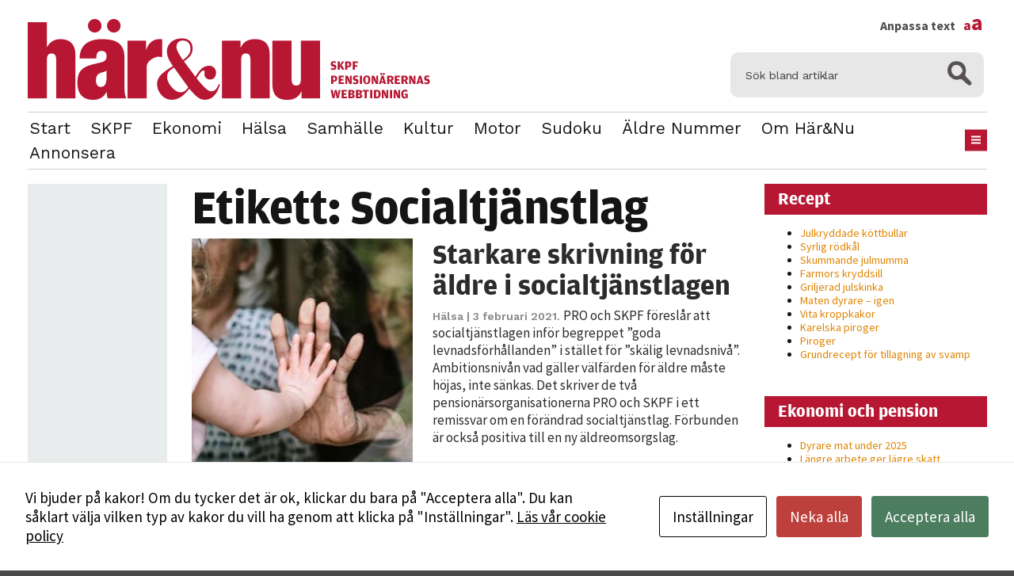

--- FILE ---
content_type: text/html; charset=UTF-8
request_url: https://www.harochnu.se/tag/socialtjanstlag/
body_size: 8844
content:
<!DOCTYPE html>
<html lang="sv-SE" class="size-10" data-size="10" data-default="10">
<head>
    <meta charset="UTF-8">
    <meta name="viewport" content="width=device-width, initial-scale=1.0">
    <script type="text/javascript">
        var pathInfo = {
            base: 'https://www.harochnu.se/wp-content/themes/skpf/',
            css: 'css/',
            js: 'js/',
            swf: 'swf/',
        }
    </script>
    <script id="cacsp-gtag-consent-default">
			window.dataLayer = window.dataLayer || [];
			function gtag(){dataLayer.push(arguments);}
			gtag('consent', 'default', {
				'ad_storage': 'denied', 
				'ad_user_data': 'denied', 
				'ad_personalization': 'denied', 
				'analytics_storage': 'denied', 
				'functionality_storage': 'denied', 
				'personalization_storage': 'denied', 
				'security_storage': 'denied', 
				'wait_for_update': 500
			});
			</script>
<meta name='robots' content='index, follow, max-image-preview:large, max-snippet:-1, max-video-preview:-1' />

	<!-- This site is optimized with the Yoast SEO plugin v26.7 - https://yoast.com/wordpress/plugins/seo/ -->
	<title>Socialtjänstlag Archives - Här&amp;Nu</title>
	<link rel="canonical" href="https://www.harochnu.se/tag/socialtjanstlag/" />
	<meta property="og:locale" content="sv_SE" />
	<meta property="og:type" content="article" />
	<meta property="og:title" content="Socialtjänstlag Archives - Här&amp;Nu" />
	<meta property="og:url" content="https://www.harochnu.se/tag/socialtjanstlag/" />
	<meta property="og:site_name" content="Här&amp;Nu" />
	<meta name="twitter:card" content="summary_large_image" />
	<script type="application/ld+json" class="yoast-schema-graph">{"@context":"https://schema.org","@graph":[{"@type":"CollectionPage","@id":"https://www.harochnu.se/tag/socialtjanstlag/","url":"https://www.harochnu.se/tag/socialtjanstlag/","name":"Socialtjänstlag Archives - Här&amp;Nu","isPartOf":{"@id":"https://www.harochnu.se/#website"},"primaryImageOfPage":{"@id":"https://www.harochnu.se/tag/socialtjanstlag/#primaryimage"},"image":{"@id":"https://www.harochnu.se/tag/socialtjanstlag/#primaryimage"},"thumbnailUrl":"https://www.harochnu.se/wp-content/uploads/2021/02/socialtjanstlag.jpg","breadcrumb":{"@id":"https://www.harochnu.se/tag/socialtjanstlag/#breadcrumb"},"inLanguage":"sv-SE"},{"@type":"ImageObject","inLanguage":"sv-SE","@id":"https://www.harochnu.se/tag/socialtjanstlag/#primaryimage","url":"https://www.harochnu.se/wp-content/uploads/2021/02/socialtjanstlag.jpg","contentUrl":"https://www.harochnu.se/wp-content/uploads/2021/02/socialtjanstlag.jpg","width":693,"height":462,"caption":"A mother stands with her daughter, visiting senior parents but observing social distancing with a glass door between them. The granddaughter puts her hand up to the glass, the grandfather and grandmother doing the same. A small connection in a time of separation during the Covid-19 pandemic."},{"@type":"BreadcrumbList","@id":"https://www.harochnu.se/tag/socialtjanstlag/#breadcrumb","itemListElement":[{"@type":"ListItem","position":1,"name":"Home","item":"https://www.harochnu.se/"},{"@type":"ListItem","position":2,"name":"Socialtjänstlag"}]},{"@type":"WebSite","@id":"https://www.harochnu.se/#website","url":"https://www.harochnu.se/","name":"Här&amp;Nu","description":"Här&amp;Nu","potentialAction":[{"@type":"SearchAction","target":{"@type":"EntryPoint","urlTemplate":"https://www.harochnu.se/?s={search_term_string}"},"query-input":{"@type":"PropertyValueSpecification","valueRequired":true,"valueName":"search_term_string"}}],"inLanguage":"sv-SE"}]}</script>
	<!-- / Yoast SEO plugin. -->


<link rel='dns-prefetch' href='//fonts.googleapis.com' />
<link rel="alternate" type="application/rss+xml" title="Här&amp;Nu &raquo; Webbflöde" href="https://www.harochnu.se/feed/" />
<link rel="alternate" type="application/rss+xml" title="Här&amp;Nu &raquo; Kommentarsflöde" href="https://www.harochnu.se/comments/feed/" />
<link rel="alternate" type="application/rss+xml" title="Här&amp;Nu &raquo; etikettflöde för Socialtjänstlag" href="https://www.harochnu.se/tag/socialtjanstlag/feed/" />
<style id='wp-img-auto-sizes-contain-inline-css' type='text/css'>
img:is([sizes=auto i],[sizes^="auto," i]){contain-intrinsic-size:3000px 1500px}
/*# sourceURL=wp-img-auto-sizes-contain-inline-css */
</style>
<style id='wp-emoji-styles-inline-css' type='text/css'>

	img.wp-smiley, img.emoji {
		display: inline !important;
		border: none !important;
		box-shadow: none !important;
		height: 1em !important;
		width: 1em !important;
		margin: 0 0.07em !important;
		vertical-align: -0.1em !important;
		background: none !important;
		padding: 0 !important;
	}
/*# sourceURL=wp-emoji-styles-inline-css */
</style>
<link rel='stylesheet' id='cookies-and-content-security-policy-css' href='https://www.harochnu.se/wp-content/plugins/cookies-and-content-security-policy/css/cookies-and-content-security-policy.min.css?ver=2.35' type='text/css' media='all' />
<link rel='stylesheet' id='base-googleapis-css' href='https://fonts.googleapis.com/css?family=Oxygen%3A400%2C700%7CWork+Sans%3A400%2C300%2C600%2C700&#038;ver=6.9' type='text/css' media='all' />
<link rel='stylesheet' id='base-style-css' href='https://www.harochnu.se/wp-content/themes/skpf/css/style.css?ver=1722213083' type='text/css' media='all' />
<link rel='stylesheet' id='base-theme-css' href='https://www.harochnu.se/wp-content/themes/skpf/theme.css?ver=6.9' type='text/css' media='all' />
<script type="text/javascript" src="https://www.harochnu.se/wp-includes/js/jquery/jquery.min.js?ver=3.7.1" id="jquery-core-js"></script>
<script type="text/javascript" src="https://www.harochnu.se/wp-includes/js/jquery/jquery-migrate.min.js?ver=3.4.1" id="jquery-migrate-js"></script>
<link rel="https://api.w.org/" href="https://www.harochnu.se/wp-json/" /><link rel="alternate" title="JSON" type="application/json" href="https://www.harochnu.se/wp-json/wp/v2/tags/1371" /><link rel="EditURI" type="application/rsd+xml" title="RSD" href="https://www.harochnu.se/xmlrpc.php?rsd" />

		<!-- GA Google Analytics @ https://m0n.co/ga -->
		<script>
			(function(i,s,o,g,r,a,m){i['GoogleAnalyticsObject']=r;i[r]=i[r]||function(){
			(i[r].q=i[r].q||[]).push(arguments)},i[r].l=1*new Date();a=s.createElement(o),
			m=s.getElementsByTagName(o)[0];a.async=1;a.src=g;m.parentNode.insertBefore(a,m)
			})(window,document,'script','https://www.google-analytics.com/analytics.js','ga');
			ga('create', 'UA-91887708-1', 'auto');
			ga('send', 'pageview');
		</script>

	<link rel="apple-touch-icon" sizes="76x76" href="/wp-content/uploads/fbrfg/apple-touch-icon.png?v=A0RgLBlO65">
<link rel="icon" type="image/png" href="/wp-content/uploads/fbrfg/favicon-32x32.png?v=A0RgLBlO65" sizes="32x32">
<link rel="icon" type="image/png" href="/wp-content/uploads/fbrfg/favicon-16x16.png?v=A0RgLBlO65" sizes="16x16">
<link rel="manifest" href="/wp-content/uploads/fbrfg/manifest.json?v=A0RgLBlO65">
<link rel="mask-icon" href="/wp-content/uploads/fbrfg/safari-pinned-tab.svg?v=A0RgLBlO65" color="#5bbad5">
<link rel="shortcut icon" href="/wp-content/uploads/fbrfg/favicon.ico?v=A0RgLBlO65">
<meta name="msapplication-config" content="/wp-content/uploads/fbrfg/browserconfig.xml?v=A0RgLBlO65">
<meta name="theme-color" content="#ffffff"><!-- Analytics by WP Statistics - https://wp-statistics.com -->
<style type="text/css" id="cookies-and-content-security-policy-css-custom"></style>
    <meta name="theme-color" content="#ffffff">
    <link href="https://fonts.googleapis.com/css?family=Source+Sans+Pro:400,700|Work+Sans:400,700" rel="stylesheet">
    <script src="https://use.typekit.net/cok4xfn.js"></script>
    <script>try{Typekit.load({ async: true });}catch(e){}</script>

</head>
<body class="archive tag tag-socialtjanstlag tag-1371 wp-theme-skpf modal-cacsp-open-no-backdrop">
<div id="wrapper">
    <header id="header" class="container">
        <div class="header-top">
            <div class="logo-area">
                                                    <div class="logo"><a href="https://www.harochnu.se"><img src="https://www.harochnu.se/wp-content/uploads/2017/01/harono-logo.png"
                           title=""
                           alt=""></a>
                    </div>            </div>
            <form method="get" class="search-form" action="https://www.harochnu.se">
    <fieldset>
        <div class="input-group">
            <input type="search" name="s" placeholder="Sök bland artiklar" value=""/>
            <span class="btn-group">
                <button type="submit" class="ico-search"></button>
            </span>
        </div>
    </fieldset>
</form>        </div>
        <div class="nav-holder">
            <div class="add-wrap">
                <nav id="nav">
                                            <ul class="main-navigation">
                            <li id="menu-item-32" class="menu-item menu-item-type-post_type menu-item-object-page menu-item-home menu-item-32"><a href="https://www.harochnu.se/">Start</a></li>
<li id="menu-item-12963" class="menu-item menu-item-type-taxonomy menu-item-object-category menu-item-12963"><a href="https://www.harochnu.se/category/skpf/">SKPF</a></li>
<li id="menu-item-4047" class="menu-item menu-item-type-taxonomy menu-item-object-category menu-item-4047"><a href="https://www.harochnu.se/category/ekonomiochpension/">Ekonomi</a></li>
<li id="menu-item-4048" class="menu-item menu-item-type-taxonomy menu-item-object-category menu-item-4048"><a href="https://www.harochnu.se/category/halsa/">Hälsa</a></li>
<li id="menu-item-11608" class="menu-item menu-item-type-taxonomy menu-item-object-category menu-item-11608"><a href="https://www.harochnu.se/category/samhalle/">Samhälle</a></li>
<li id="menu-item-13661" class="menu-item menu-item-type-taxonomy menu-item-object-category menu-item-13661"><a href="https://www.harochnu.se/category/kultur/">Kultur</a></li>
<li id="menu-item-12056" class="menu-item menu-item-type-taxonomy menu-item-object-category menu-item-12056"><a href="https://www.harochnu.se/category/motor/">Motor</a></li>
<li id="menu-item-14468" class="menu-item menu-item-type-post_type menu-item-object-page menu-item-14468"><a href="https://www.harochnu.se/sudoku/">Sudoku</a></li>
<li id="menu-item-14469" class="menu-item menu-item-type-post_type menu-item-object-page menu-item-14469"><a href="https://www.harochnu.se/tidigare-nummer/">Äldre nummer</a></li>
<li id="menu-item-13653" class="menu-item menu-item-type-post_type menu-item-object-page menu-item-13653"><a href="https://www.harochnu.se/om-redaktionen/">Om Här&#038;Nu</a></li>
<li id="menu-item-13652" class="menu-item menu-item-type-post_type menu-item-object-page menu-item-13652"><a href="https://www.harochnu.se/annonsera/">Annonsera</a></li>
                                                            <li class="drop-btn"><a href="#" class="nav-opener hidden-xs"><span></span></a>
                                </li>                        </ul>
                    
                    <div class="drop"><ul id="undermeny" class="undermeny"><li id="menu-item-417" class="menu-item menu-item-type-post_type menu-item-object-page menu-item-417"><a href="https://www.harochnu.se/om-redaktionen/">Om redaktionen</a></li>
<li id="menu-item-369" class="menu-item menu-item-type-post_type menu-item-object-page menu-item-369"><a href="https://www.harochnu.se/tidigare-nummer/">Tidigare nummer</a></li>
<li id="menu-item-488" class="menu-item menu-item-type-post_type menu-item-object-page menu-item-488"><a href="https://www.harochnu.se/annonsera/">Annonsera</a></li>
<li id="menu-item-489" class="menu-item menu-item-type-post_type menu-item-object-page menu-item-489"><a href="https://www.harochnu.se/om-skpf/">Bli medlem i SKPF</a></li>
</ul></div>                </nav>

                <div class="social">
                    <a class="fontsize" href="#">
                        Anpassa text <span>a<span>a</span></span>
                    </a>
                    <div class="fontadjuster">
                        <a class="fontajuster-closer" href="#"></a>
                        <ul>
                            <li><a href="#" class="font-smaller">Mindre</a></li>
                            <li><a href="#" class="font-larger">Större</a></li>
                            <li><a href="#" class="font-reset">Återställ</a></li>
                        </ul>
                        <p>Använd knapparna ovan för att ändra textstorleken på sidan Du kan också justera storleken permanent i din webbläsare, genom att gå in under menyalternativet ”Visa”. I Internet Explorer och Firefox väljer du därefter ”Textstorlek”, i Netscape Navigator ”Öka teckensnitt” eller ”Minska teckensnitt”, i Google Chrome ”Zooma in” eller ”Zooma ut” och i Opera ”Zoomfaktor”.</p>
                    </div>
                </div>
                
            </div>
            <a href="#" class="nav-opener visible-xs"><span></span></a>
        </div>
    </header>
    <main id="main" role="main">

    <div class="three-columns container">
        <div class="holder">
            <div id="content">
                <div class="content-holder">
                                            <div class="title">
                            <h1>Etikett: <span>Socialtjänstlag</span></h1>                        </div>
                                                    <article class="visual-block ">
					<div class="img-holder" style="background-image: url(https://www.harochnu.se/wp-content/uploads/2021/02/socialtjanstlag-280x301.jpg);">
			<a href="https://www.harochnu.se/starkare-skrivning-for-aldre-i-socialtjanstlagen/"></a>
		</div>
		<div class="text-holder">
		<h2><a href="https://www.harochnu.se/starkare-skrivning-for-aldre-i-socialtjanstlagen/">Starkare skrivning för äldre i socialtjänstlagen</a></h2>
		<p>
			<time datetime="2021-02-03" class="time-stamp">
				<a href="https://www.harochnu.se/category/halsa/" rel="category tag">Hälsa</a>				| 3 februari 2021.			</time>
			PRO och SKPF föreslår att socialtjänstlagen inför begreppet ”goda levnadsförhållanden” i stället för ”skälig levnadsnivå”. Ambitionsnivån vad gäller välfärden för äldre måste höjas, inte sänkas. Det skriver de två pensionärsorganisationerna PRO och SKPF i ett remissvar om en förändrad socialtjänstlag. Förbunden är också positiva till en ny äldreomsorgslag.		</p>
	</div>
</article>
                                                                                    </div>
            </div>

                <aside class="sidebar-aside">
		<div class="sidebar-fixed">
					</div>
    </aside>
            </div>

            <aside id="sidebar">
                        <section class="widget-odd widget-first widget-1 widget widget_recent_entries_from_category" id="recent-posts-from-category-2">                <header class="widget-head"><h2>Recept</h2></header>                <ul>
                                            <li><a href="https://www.harochnu.se/julkryddade-kottbullar/"
                               title="Julkryddade köttbullar">Julkryddade köttbullar</a></li>
                                            <li><a href="https://www.harochnu.se/syrlig-rodkal/"
                               title="Syrlig rödkål">Syrlig rödkål</a></li>
                                            <li><a href="https://www.harochnu.se/skummande-julmumma/"
                               title="Skummande julmumma">Skummande julmumma</a></li>
                                            <li><a href="https://www.harochnu.se/farmors-kryddsill/"
                               title="Farmors kryddsill">Farmors kryddsill</a></li>
                                            <li><a href="https://www.harochnu.se/griljerad-julskinka/"
                               title="Griljerad julskinka">Griljerad julskinka</a></li>
                                            <li><a href="https://www.harochnu.se/maten-dyrare-igen/"
                               title="Maten dyrare – igen">Maten dyrare – igen</a></li>
                                            <li><a href="https://www.harochnu.se/vita-kroppkakor/"
                               title="Vita kroppkakor">Vita kroppkakor</a></li>
                                            <li><a href="https://www.harochnu.se/karelska-piroger/"
                               title="Karelska piroger">Karelska piroger</a></li>
                                            <li><a href="https://www.harochnu.se/piroger/"
                               title="Piroger">Piroger</a></li>
                                            <li><a href="https://www.harochnu.se/grundrecept-for-tillagning-av-svamp/"
                               title="Grundrecept för tillagning av svamp">Grundrecept för tillagning av svamp</a></li>
                                    </ul>
                </section>                                <section class="widget-even widget-2 widget widget_recent_entries_from_category" id="recent-posts-from-category-3">                <header class="widget-head"><h2>Ekonomi och pension</h2></header>                <ul>
                                            <li><a href="https://www.harochnu.se/dyrare-mat-under-2025/"
                               title="Dyrare mat under 2025">Dyrare mat under 2025</a></li>
                                            <li><a href="https://www.harochnu.se/langre-arbete-ger-lagre-skatt/"
                               title="Längre arbete ger lägre skatt">Längre arbete ger lägre skatt</a></li>
                                            <li><a href="https://www.harochnu.se/sa-blir-pensionen-2026/"
                               title="Så blir pensionen 2026">Så blir pensionen 2026</a></li>
                                            <li><a href="https://www.harochnu.se/julbaket-62-procent-dyrare/"
                               title="Julbaket 62 procent dyrare">Julbaket 62 procent dyrare</a></li>
                                            <li><a href="https://www.harochnu.se/pensionsmyndigheten-varnar-for-bluff/"
                               title="Pensionsmyndigheten varnar för bluff">Pensionsmyndigheten varnar för bluff</a></li>
                                    </ul>
                </section>                
		<section class="widget-odd widget-3 widget widget_recent_entries" id="recent-posts-2">
		<header class="widget-head"><h2>Senaste inläggen</h2></header>
		<ul>
											<li>
					<a href="https://www.harochnu.se/dyrare-mat-under-2025/">Dyrare mat under 2025</a>
									</li>
											<li>
					<a href="https://www.harochnu.se/tjugondag-knut/">Tjugondag Knut</a>
									</li>
											<li>
					<a href="https://www.harochnu.se/tv4-forsvinner/">TV4 försvinner</a>
									</li>
											<li>
					<a href="https://www.harochnu.se/langre-arbete-ger-lagre-skatt/">Längre arbete ger lägre skatt</a>
									</li>
											<li>
					<a href="https://www.harochnu.se/sa-blir-pensionen-2026/">Så blir pensionen 2026</a>
									</li>
					</ul>

		</section>            
                        
                </aside>
    </div>

        </main>

        <aside class="container aside">
                        <div class="text-column col">
                <h3>Det här är Här&Nu</h3>                <p>Här&Nu ges ut av <a href="http://www.skpf.se" target="_blank">SKPF Pensionärerna</a>, som är landets tredje största pensionärsorganisation med cirka 155 000 medlemmar. Förbundet är öppet för alla som har någon form av pension eller är maka/make/samboende/registrerad partner till medlem. Alla medlemmar i SKPF Pensionärerna får tidningen Här&Nu sex gånger om året.</p>                                    <div class="footer-logo">
                        <a href="http://www.skpf.se/" target="_blank" class="logo-holder"><img src="https://www.harochnu.se/wp-content/uploads/2017/01/skpf_logga.png" alt="" title=""></a>                        <span class="img-holder"><a href="/"><img src="https://www.harochnu.se/wp-content/uploads/2017/01/haronu.png" alt="https://www.harochnu.se/wp-content/uploads/2017/01/haronu.png" title="https://www.harochnu.se/wp-content/uploads/2017/01/haronu.png"></a></span>                    </div>
                            </div>

                            <div class="col box">
                    <h3>Kontakta redaktionen</h3>                    <div class="cols-holder"><div class="address-col">
	<strong class="title">Här&Nu</strong>
	<address>SKPF Pensionärerna<br/>Box 3619<br/>103 59 Stockholm</address>
	<strong class="title">Besöksadress</strong>
	<address>Sveavägen 68 <br><a href="https://maps.app.goo.gl/gKtzu4hbCNeVJBtr9" class="name" target="new">Se karta</a> <br>Växel: <a href="tel:0102228100" class="tel-link">010-222 81 00</a> <br><a href="mailto:redaktionen@skpf.se">redaktionen@skpf.se</a></address></address>
</div>
<div class="address-col">
	<strong class="title">Chefredaktör</strong>
	<address>Markus Dahlberg<br/>Tel: 0720-88 17 17<br/>markus.dahlberg@skpf.se</address>
	<strong class="title">Annonsering</strong>
	<address>Swartling & Bergström Media<br>Birger Jarlsgatan 110<br>114 20 Stockholm<br>Tel: 08-545 160 60<br><a href="https://www.harochnu.se/annonsera/" class="name" target="new">Mer information</a></address>
</div></div>                </div>
                    </aside>

        <footer id="footer"><ul id="footermeny" class="footer-links"><li id="menu-item-43"><a href="https://www.harochnu.se/om-skpf/" class="btn btn-default menu-item menu-item-type-post_type menu-item-object-page menu-item-43">Bli medlem i SKPF</a></li>
<li id="menu-item-44"><a href="https://www.harochnu.se/annonsera/" class="btn btn-default menu-item menu-item-type-post_type menu-item-object-page menu-item-44">Annonsera</a></li>
</ul></footer>    </div>
    <script type="speculationrules">
{"prefetch":[{"source":"document","where":{"and":[{"href_matches":"/*"},{"not":{"href_matches":["/wp-*.php","/wp-admin/*","/wp-content/uploads/*","/wp-content/*","/wp-content/plugins/*","/wp-content/themes/skpf/*","/*\\?(.+)"]}},{"not":{"selector_matches":"a[rel~=\"nofollow\"]"}},{"not":{"selector_matches":".no-prefetch, .no-prefetch a"}}]},"eagerness":"conservative"}]}
</script>
			<!--googleoff: index-->
			<div class="modal-cacsp-backdrop"></div>
			<div class="modal-cacsp-position">
									<a href="#" class="modal-cacsp-box-close" title="Stäng">&times;</a>
								<div class="modal-cacsp-box modal-cacsp-box-info modal-cacsp-box-bottom">
					<div class="modal-cacsp-box-header">
						Kakor					</div>
					<div class="modal-cacsp-box-content">
						Vi bjuder på kakor! Om du tycker det är ok, klickar du bara på "Acceptera alla". Du kan såklart välja vilken typ av kakor du vill ha genom att klicka på "Inställningar".													<a href="https://www.harochnu.se/om-skpf/integritetspolicy/">
								Läs vår cookie policy							</a>
											</div>
					<div class="modal-cacsp-btns">
						<a href="#" class="modal-cacsp-btn modal-cacsp-btn-settings">
							Inställningar						</a>
												<a href="#" class="modal-cacsp-btn modal-cacsp-btn-refuse">
							Neka alla						</a>
												<a href="#" class="modal-cacsp-btn modal-cacsp-btn-accept">
							Acceptera alla						</a>
					</div>
				</div>
				<div class="modal-cacsp-box modal-cacsp-box-settings">
					<div class="modal-cacsp-box-header">
						Kakor					</div>
					<div class="modal-cacsp-box-content">
						Välj vilken typ av kakor du vill acceptera. Ditt val kommer att sparas i ett år.													<a href="https://www.harochnu.se/om-skpf/integritetspolicy/">
								Läs vår cookie policy							</a>
											</div>
					<div class="modal-cacsp-box-settings-list">
												<ul>
							<li>
								<span class="modal-cacsp-toggle-switch modal-cacsp-toggle-switch-active disabled" data-accepted-cookie="necessary">
									<span>Nödvändiga<br>
										<span>Dessa kakor går inte att välja bort. De behövs för att hemsidan över huvud taget ska fungera.</span>
									</span>
									<span>
										<span class="modal-cacsp-toggle">
											<span class="modal-cacsp-toggle-switch-handle"></span>
										</span>
									</span>
								</span>
							</li>
														<li>
								<a href="#statistics" class="modal-cacsp-toggle-switch" data-accepted-cookie="statistics">
									<span>Statistik<br>
										<span>För att vi ska kunna förbättra hemsidans funktionalitet och uppbyggnad, baserat på hur hemsidan används.</span>
									</span>
									<span>
										<span class="modal-cacsp-toggle">
											<span class="modal-cacsp-toggle-switch-handle"></span>
										</span>
									</span>
								</a>
							</li>
														<li>
								<a href="#experience" class="modal-cacsp-toggle-switch" data-accepted-cookie="experience">
									<span>Upplevelse<br>
										<span>För att vår hemsida ska prestera så bra som möjligt under ditt besök. Om du nekar de här kakorna kommer viss funktionalitet att försvinna från hemsidan.</span>
									</span>
									<span>
										<span class="modal-cacsp-toggle">
											<span class="modal-cacsp-toggle-switch-handle"></span>
										</span>
									</span>
								</a>
							</li>
														<li>
								<a href="#markerting" class="modal-cacsp-toggle-switch" data-accepted-cookie="markerting">
									<span>Marknadsföring<br>
										<span>Genom att dela med dig av dina intressen och ditt beteende när du surfar ökar du chansen att få se personligt anpassat innehåll och erbjudanden.</span>
									</span>
									<span>
										<span class="modal-cacsp-toggle">
											<span class="modal-cacsp-toggle-switch-handle"></span>
										</span>
									</span>
								</a>
							</li>
						</ul>
					</div>
					<div class="modal-cacsp-btns">
						<a href="#" class="modal-cacsp-btn modal-cacsp-btn-save">
							Spara						</a>
												<a href="#" class="modal-cacsp-btn modal-cacsp-btn-refuse-all">
							Neka alla						</a>
												<a href="#" class="modal-cacsp-btn modal-cacsp-btn-accept-all">
							Acceptera alla						</a>
					</div>
				</div>
			</div>
			<!--googleon: index-->
			<script type="text/javascript" src="https://www.harochnu.se/wp-content/plugins/cookies-and-content-security-policy/js/js.cookie.min.js?ver=2.35" id="cookies-and-content-security-policy-cookie-js"></script>
<script type="text/javascript" id="cookies-and-content-security-policy-js-extra">
/* <![CDATA[ */
var cacsp_ajax_object = {"ajax_url":"https://www.harochnu.se/wp-admin/admin-ajax.php","nonce":"a9752e071f"};
var cacspMessages = {"cacspReviewSettingsDescription":"Det verkar som om dina inst\u00e4llningar hindrar dig fr\u00e5n att se detta inneh\u00e5llet. Med st\u00f6rsta sannolikhet \u00e4r det f\u00f6r att du har Upplevelse avst\u00e4ngt.","cacspReviewSettingsButton":"Granska dina inst\u00e4llningar","cacspNotAllowedDescription":"Inneh\u00e5llet kan inte laddas eftersom det inte \u00e4r till\u00e5tet p\u00e5 siten.","cacspNotAllowedButton":"Kontakta administrat\u00f6ren","cacspExpires":"365","cacspWpEngineCompatibilityMode":"0","cacspTimeout":"1000","cacspOptionDisableContentNotAllowedMessage":"0","cacspOptionGoogleConsentMode":"1","cacspOptionSaveConsent":"0"};
//# sourceURL=cookies-and-content-security-policy-js-extra
/* ]]> */
</script>
<script type="text/javascript" src="https://www.harochnu.se/wp-content/plugins/cookies-and-content-security-policy/js/cookies-and-content-security-policy.min.js?ver=2.35" id="cookies-and-content-security-policy-js"></script>
<script type="text/javascript" src="https://www.harochnu.se/wp-content/uploads/cookies-and-content-security-policy-error-message.js?ver=2.35&amp;mod=20260117043038" id="cookies-and-content-security-policy-error-message-js"></script>
<script type="text/javascript" src="https://www.harochnu.se/wp-content/themes/skpf/js/jquery.main.js?ver=6.9" id="base-script-js"></script>
<script type="text/javascript" src="https://www.harochnu.se/wp-content/themes/skpf/js/addition.js?ver=6.9" id="base-script-extra-js"></script>
<script type="text/javascript" id="wp-statistics-tracker-js-extra">
/* <![CDATA[ */
var WP_Statistics_Tracker_Object = {"requestUrl":"https://www.harochnu.se/wp-json/wp-statistics/v2","ajaxUrl":"https://www.harochnu.se/wp-admin/admin-ajax.php","hitParams":{"wp_statistics_hit":1,"source_type":"post_tag","source_id":1371,"search_query":"","signature":"8b1d0507013762ab650ee9358fe01be1","endpoint":"hit"},"option":{"dntEnabled":"","bypassAdBlockers":"","consentIntegration":{"name":null,"status":[]},"isPreview":false,"userOnline":false,"trackAnonymously":false,"isWpConsentApiActive":false,"consentLevel":""},"isLegacyEventLoaded":"","customEventAjaxUrl":"https://www.harochnu.se/wp-admin/admin-ajax.php?action=wp_statistics_custom_event&nonce=96d2e560c5","onlineParams":{"wp_statistics_hit":1,"source_type":"post_tag","source_id":1371,"search_query":"","signature":"8b1d0507013762ab650ee9358fe01be1","action":"wp_statistics_online_check"},"jsCheckTime":"60000"};
//# sourceURL=wp-statistics-tracker-js-extra
/* ]]> */
</script>
<script type="text/javascript" src="https://www.harochnu.se/wp-content/plugins/wp-statistics/assets/js/tracker.js?ver=14.16" id="wp-statistics-tracker-js"></script>
<script id="wp-emoji-settings" type="application/json">
{"baseUrl":"https://s.w.org/images/core/emoji/17.0.2/72x72/","ext":".png","svgUrl":"https://s.w.org/images/core/emoji/17.0.2/svg/","svgExt":".svg","source":{"concatemoji":"https://www.harochnu.se/wp-includes/js/wp-emoji-release.min.js?ver=6.9"}}
</script>
<script type="module">
/* <![CDATA[ */
/*! This file is auto-generated */
const a=JSON.parse(document.getElementById("wp-emoji-settings").textContent),o=(window._wpemojiSettings=a,"wpEmojiSettingsSupports"),s=["flag","emoji"];function i(e){try{var t={supportTests:e,timestamp:(new Date).valueOf()};sessionStorage.setItem(o,JSON.stringify(t))}catch(e){}}function c(e,t,n){e.clearRect(0,0,e.canvas.width,e.canvas.height),e.fillText(t,0,0);t=new Uint32Array(e.getImageData(0,0,e.canvas.width,e.canvas.height).data);e.clearRect(0,0,e.canvas.width,e.canvas.height),e.fillText(n,0,0);const a=new Uint32Array(e.getImageData(0,0,e.canvas.width,e.canvas.height).data);return t.every((e,t)=>e===a[t])}function p(e,t){e.clearRect(0,0,e.canvas.width,e.canvas.height),e.fillText(t,0,0);var n=e.getImageData(16,16,1,1);for(let e=0;e<n.data.length;e++)if(0!==n.data[e])return!1;return!0}function u(e,t,n,a){switch(t){case"flag":return n(e,"\ud83c\udff3\ufe0f\u200d\u26a7\ufe0f","\ud83c\udff3\ufe0f\u200b\u26a7\ufe0f")?!1:!n(e,"\ud83c\udde8\ud83c\uddf6","\ud83c\udde8\u200b\ud83c\uddf6")&&!n(e,"\ud83c\udff4\udb40\udc67\udb40\udc62\udb40\udc65\udb40\udc6e\udb40\udc67\udb40\udc7f","\ud83c\udff4\u200b\udb40\udc67\u200b\udb40\udc62\u200b\udb40\udc65\u200b\udb40\udc6e\u200b\udb40\udc67\u200b\udb40\udc7f");case"emoji":return!a(e,"\ud83e\u1fac8")}return!1}function f(e,t,n,a){let r;const o=(r="undefined"!=typeof WorkerGlobalScope&&self instanceof WorkerGlobalScope?new OffscreenCanvas(300,150):document.createElement("canvas")).getContext("2d",{willReadFrequently:!0}),s=(o.textBaseline="top",o.font="600 32px Arial",{});return e.forEach(e=>{s[e]=t(o,e,n,a)}),s}function r(e){var t=document.createElement("script");t.src=e,t.defer=!0,document.head.appendChild(t)}a.supports={everything:!0,everythingExceptFlag:!0},new Promise(t=>{let n=function(){try{var e=JSON.parse(sessionStorage.getItem(o));if("object"==typeof e&&"number"==typeof e.timestamp&&(new Date).valueOf()<e.timestamp+604800&&"object"==typeof e.supportTests)return e.supportTests}catch(e){}return null}();if(!n){if("undefined"!=typeof Worker&&"undefined"!=typeof OffscreenCanvas&&"undefined"!=typeof URL&&URL.createObjectURL&&"undefined"!=typeof Blob)try{var e="postMessage("+f.toString()+"("+[JSON.stringify(s),u.toString(),c.toString(),p.toString()].join(",")+"));",a=new Blob([e],{type:"text/javascript"});const r=new Worker(URL.createObjectURL(a),{name:"wpTestEmojiSupports"});return void(r.onmessage=e=>{i(n=e.data),r.terminate(),t(n)})}catch(e){}i(n=f(s,u,c,p))}t(n)}).then(e=>{for(const n in e)a.supports[n]=e[n],a.supports.everything=a.supports.everything&&a.supports[n],"flag"!==n&&(a.supports.everythingExceptFlag=a.supports.everythingExceptFlag&&a.supports[n]);var t;a.supports.everythingExceptFlag=a.supports.everythingExceptFlag&&!a.supports.flag,a.supports.everything||((t=a.source||{}).concatemoji?r(t.concatemoji):t.wpemoji&&t.twemoji&&(r(t.twemoji),r(t.wpemoji)))});
//# sourceURL=https://www.harochnu.se/wp-includes/js/wp-emoji-loader.min.js
/* ]]> */
</script>
</body>
</html>

--- FILE ---
content_type: text/css
request_url: https://www.harochnu.se/wp-content/themes/skpf/css/style.css?ver=1722213083
body_size: 9796
content:
@charset "UTF-8";
/*
Theme Name:  Allergia
Author: Anonymous
Author URI:
Version: 1
Description: Allergia theme for Wordpress
License: GNU General Public License v2 or later
License URI: http://www.gnu.org/licenses/gpl-2.0.html
Text Domain: allergia
Tags: one-column, two-columns
Theme URI:
*/
.clearfix:after {
  content: " ";
  display: block;
  clear: both; }

.listreset {
  margin: 0;
  padding: 0;
  list-style: none; }

.hide-text {
  overflow: hidden;
  text-indent: -9999px; }

.full-width {
  padding-left: 9999px;
  padding-right: 9999px;
  margin-left: -9999px;
  margin-right: -9999px; }

.container {
  max-width: 1241px;
  margin-left: auto;
  margin-right: auto;
  padding-left: 15px;
  padding-right: 15px; }

.container:after {
  content: " ";
  display: block;
  clear: both; }

.psuedo {
  position: absolute;
  content: ''; }

html {
  box-sizing: border-box;
  background: #4a4a4a;
  font-size: 10px; }
  html.size-1 {
    font-size: 1px; }
  html.size-2 {
    font-size: 2px; }
  html.size-3 {
    font-size: 3px; }
  html.size-4 {
    font-size: 4px; }
  html.size-5 {
    font-size: 5px; }
  html.size-6 {
    font-size: 6px; }
  html.size-7 {
    font-size: 7px; }
  html.size-8 {
    font-size: 8px; }
  html.size-9 {
    font-size: 9px; }
  html.size-10 {
    font-size: 10px; }
  html.size-11 {
    font-size: 11px; }
  html.size-12 {
    font-size: 12px; }
  html.size-13 {
    font-size: 13px; }
  html.size-14 {
    font-size: 14px; }
  html.size-15 {
    font-size: 15px; }
  html.size-16 {
    font-size: 16px; }
  html.size-17 {
    font-size: 17px; }
  html.size-18 {
    font-size: 18px; }
  html.size-19 {
    font-size: 19px; }
  html.size-20 {
    font-size: 20px; }

*,
*:before,
*:after {
  box-sizing: inherit; }

body {
  margin: 0;
  color: #151515;
  background: #ffffff;
  font: 1.9rem/2.4rem 'Source Sans Pro', 'Arial', 'Helvetica', sans-serif;
  min-width: 320px;
  -webkit-text-size-adjust: 100%;
  -ms-text-size-adjust: none; }

* {
  max-height: 1000000px; }

article,
aside,
details,
figure,
footer,
header,
main,
nav,
section,
summary {
  display: block; }

img {
  border-style: none;
  max-width: 100%;
  height: auto; }

a {
  text-decoration: none;
  color: #df8300; }

a:hover {
  text-decoration: underline; }

input,
textarea,
select {
  font: 100% 'Source Sans Pro', 'Arial', 'Helvetica', sans-serif;
  color: #000000;
  vertical-align: middle; }

form,
fieldset {
  margin: 0;
  padding: 0;
  border-style: none; }

button::-moz-focus-inner,
input::-moz-focus-inner {
  border: 0;
  padding: 0; }

button,
input[type="button"],
input[type="reset"],
input[type="file"],
input[type="submit"] {
  -webkit-appearance: none;
  -webkit-border-radius: 0;
  cursor: pointer; }

input[type="text"],
input[type="tel"],
input[type="email"],
input[type="url"],
input[type="password"],
input[type="search"],
textarea {
  margin: 0;
  padding: 4px 7px;
  -webkit-appearance: none;
  box-sizing: border-box;
  -webkit-border-radius: 0;
  border: 1px solid #e7e7e7;
  outline: none; }

input[type="text"]::-webkit-input-placeholder,
input[type="tel"]::-webkit-input-placeholder,
input[type="email"]::-webkit-input-placeholder,
input[type="url"]::-webkit-input-placeholder,
input[type="password"]::-webkit-input-placeholder,
input[type="search"]::-webkit-input-placeholder,
textarea::-webkit-input-placeholder {
  color: #3e3e3e; }

input[type="text"]::-moz-placeholder,
input[type="tel"]::-moz-placeholder,
input[type="email"]::-moz-placeholder,
input[type="url"]::-moz-placeholder,
input[type="password"]::-moz-placeholder,
input[type="search"]::-moz-placeholder,
textarea::-moz-placeholder {
  opacity: 1;
  color: #3e3e3e; }

input[type="text"]:-moz-placeholder,
input[type="tel"]:-moz-placeholder,
input[type="email"]:-moz-placeholder,
input[type="url"]:-moz-placeholder,
input[type="password"]:-moz-placeholder,
input[type="search"]:-moz-placeholder,
textarea:-moz-placeholder {
  color: #3e3e3e; }

input[type="text"]:-ms-input-placeholder,
input[type="tel"]:-ms-input-placeholder,
input[type="email"]:-ms-input-placeholder,
input[type="url"]:-ms-input-placeholder,
input[type="password"]:-ms-input-placeholder,
input[type="search"]:-ms-input-placeholder,
textarea:-ms-input-placeholder {
  color: #3e3e3e; }

input[type="text"].placeholder,
input[type="tel"].placeholder,
input[type="email"].placeholder,
input[type="url"].placeholder,
input[type="password"].placeholder,
input[type="search"].placeholder,
textarea.placeholder {
  color: #3e3e3e; }

input[type="text"]:focus,
input[type="tel"]:focus,
input[type="email"]:focus,
input[type="url"]:focus,
input[type="password"]:focus,
input[type="search"]:focus,
textarea:focus {
  border-color: #9b9b9b;
  outline: none; }

textarea {
  overflow: auto;
  resize: vertical;
  vertical-align: top; }

input[type="checkbox"],
input[type="radio"] {
  padding: 0; }

input[type="search"]::-webkit-search-cancel-button,
input[type="search"]::-webkit-search-decoration {
  -webkit-appearance: none; }

h1,
h2,
h3,
h4,
h5,
h6 {
  font-family: 'Work Sans', 'Arial', 'Helvetica', sans-serif;
  line-height: 1.2em;
  margin: 0 0 1.2em; }

p {
  margin: 0 0 1.2em; }

q {
  quotes: none; }

q:before,
q:after {
  content: '';
  content: none; }

sub,
sup {
  font-size: 75%;
  line-height: 0;
  position: relative;
  vertical-align: baseline; }

sup {
  top: -0.5em; }

sub {
  bottom: -0.25em; }

table {
  border-collapse: collapse;
  border-spacing: 0; }

.gm-style img {
  max-width: none; }

.widget {
  margin-bottom: 30px; }

.widget:after {
  content: " ";
  display: block;
  clear: both; }

.widget ul {
  padding-left: 2em; }

.widget select {
  min-width: 150px; }

.comment-form label {
  display: block;
  padding-bottom: 4px; }

.comment-form textarea {
  overflow: auto;
  margin: 0;
  height: 120px;
  min-height: 120px; }

.comment-form textarea,
.comment-form input[type='text'] {
  margin: 0 4px 0 0;
  width: 300px; }

.comment-form input[type='submit'] {
  display: block;
  float: none; }

.post-password-form label {
  display: block; }

.post-password-form input[type='password'] {
  margin: 0 4px 0 0;
  width: 300px; }

.search-form:after {
  content: " ";
  display: block;
  clear: both; }

.search-form input {
  float: left;
  height: 2em; }

.search-form input[type='search'] {
  margin: 0 4px 0 0;
  width: 150px; }

.post-password-form p:after {
  content: " ";
  display: block;
  clear: both; }

.post-password-form input {
  float: left;
  height: 2em; }

.post-password-form input[type='password'] {
  width: 150px; }

.comment-form input[type='submit'],
.post-password-form input[type='submit'],
.search-form input[type='submit'] {
  background: #b71733;
  color: #ffffff;
  height: 2em;
  border: none;
  padding: 0 .5em; }

.comment-form input[type='submit']:hover,
.post-password-form input[type='submit']:hover,
.search-form input[type='submit']:hover {
  opacity: 0.8; }

.commentlist {
  margin: 0 0 30px; }

.commentlist .edit-link {
  margin: 0; }

.commentlist .avatar-holder {
  float: left;
  margin: 0 30px 4px 0; }

.commentlist-item .commentlist-item {
  padding: 0; }

@media only screen and (min-width: 768px) {
  .commentlist-item .commentlist-item {
    padding: 0 0 0 2em; } }

.comment,
.commentlist-holder {
  overflow: hidden; }

.commentlist-item .commentlist-item,
.commentlist-item + .commentlist-item {
  padding-top: 30px; }

.widget_calendar #next {
  text-align: right; }

.gallery-item dt {
  float: none;
  padding: 0; }

.navigation,
.navigation-comments {
  position: relative;
  vertical-align: middle;
  margin-bottom: 30px; }

.navigation .screen-reader-text,
.navigation-comments .screen-reader-text {
  position: absolute;
  left: -99999px; }

.navigation .page-numbers,
.navigation-comments .page-numbers {
  display: inline-block;
  vertical-align: middle;
  padding: 0 .4em; }

@media only screen and (max-width: 767px) {
  .navigation .page-numbers,
  .navigation-comments .page-numbers {
    padding: 0; } }

.navigation .next,
.navigation-comments .next,
.navigation .prev,
.navigation-comments .prev {
  display: inline-block;
  vertical-align: middle;
  max-width: 50%;
  background: #b71733;
  color: #ffffff;
  padding: .4em;
  text-decoration: none; }

@media only screen and (max-width: 767px) {
  .navigation .next,
  .navigation-comments .next,
  .navigation .prev,
  .navigation-comments .prev {
    padding: .2em; } }

.navigation-single {
  margin-bottom: 30px; }

.navigation-single:after {
  content: " ";
  display: block;
  clear: both; }

.navigation-single .next,
.navigation-single .prev {
  float: left;
  vertical-align: middle;
  max-width: 50%;
  background: #b71733;
  color: #ffffff;
  text-decoration: none; }

.navigation-single .next a,
.navigation-single .prev a {
  color: inherit;
  text-decoration: none;
  padding: .4em;
  display: block; }

@media only screen and (max-width: 767px) {
  .navigation-single .next a,
  .navigation-single .prev a {
    padding: .2em; } }

.navigation-single .next {
  float: right; }

.wp-caption {
  max-width: 100%;
  clear: both;
  border: 1px solid #000000;
  padding: .4em;
  margin-bottom: 30px; }

.wp-caption img {
  margin: 0;
  vertical-align: top; }

.wp-caption p {
  margin: .4em 0 0; }

div.aligncenter {
  margin: 0 auto 30px; }

img.aligncenter {
  display: block;
  margin: 0 auto; }

.alignleft {
  float: left;
  margin: 0 30px 4px 0; }

.alignright {
  float: right;
  margin: 0 0 4px 30px; }

.mejs-container {
  margin-bottom: 30px; }

.wp-caption-text,
.gallery,
.alignnone,
.gallery-caption,
.sticky,
.bypostauthor {
  height: auto; }

@font-face {
  font-family: 'icomoon';
  src: url("../fonts/icomoon.eot?ge8aly");
  src: url("../fonts/icomoon.eot?ge8aly#iefix") format("embedded-opentype"), url("../fonts/icomoon.ttf?ge8aly") format("truetype"), url("../fonts/icomoon.woff?ge8aly") format("woff"), url("../fonts/icomoon.svg?ge8aly#icomoon") format("svg");
  font-weight: normal;
  font-style: normal; }

[class^="ico-"],
[class*=" ico-"] {
  /* use !important to prevent issues with browser extensions that change fonts */
  font-family: 'icomoon' !important;
  speak: none;
  font-style: normal;
  font-weight: normal;
  font-variant: normal;
  text-transform: none;
  line-height: 1;
  /* Better Font Rendering =========== */
  -webkit-font-smoothing: antialiased;
  -moz-osx-font-smoothing: grayscale; }

.ico-quotes:before {
  content: "\e90a"; }

.ico-googleplus:before {
  content: "\e907"; }

.ico-linkedin:before {
  content: "\e908"; }

.ico-twitter:before,
.ico-tweet:before {
  content: "\e909"; }

.ico-quote:before {
  content: "\e906"; }

.ico-calendar:before {
  content: "\e905"; }

.ico-facebook:before {
  content: "\e901"; }

.ico-search:before {
  content: "\e902"; }

.ico-tumblr:before {
  /*content: "\e903";*/
  content: "\e909"; }

.ico-youtube:before {
  content: "\e904"; }

.ico-sparrow:before {
  content: "\e900"; }

#header {
  position: relative;
  padding-top: 24px;
  margin-bottom: 18px;
  z-index: 5; }

#header .social {
  text-align: center; }

#header .social:after {
  content: " ";
  display: block;
  clear: both; }

@media only screen and (min-width: 680px) {
  #header .social {
    width: calc(47.8%);
    position: absolute;
    right: 0;
    top: 0;
    padding: 23px 18px 0 0;
    text-align: right; } }

@media only screen and (min-width: 768px) {
  #header .social {
    width: calc(36.8%); } }

@media only screen and (min-width: 798px) {
  #header .social {
    width: calc(33.8%); } }

@media only screen and (min-width: 1024px) {
  #header .social {
    width: calc(38.8%);
    padding: 16px 20px 0 0; } }

@media only screen and (min-width: 1241px) {
  #header .social {
    width: calc(29.799999999999997%); } }

#header .social-networks {
  margin: 0 0 0 -2px; }

@media only screen and (min-width: 1024px) {
  #header .social-networks {
    max-width: 126px;
    margin: 0 0 0 -6px;
    max-height: 73px;
    overflow: hidden; } }

.header-top {
  font-size: 0; }

.header-top:after {
  content: " ";
  display: block;
  clear: both; }

@media only screen and (min-width: 680px) {
  .header-top {
    border-bottom: 1px solid #d0d0d0;
    padding: 0 0 15px; } }

.logo-area {
  margin: 0 0 9px;
  padding: 0 0 13px;
  border-bottom: 1px solid #d0d0d0; }

.logo-area:after {
  content: " ";
  display: block;
  clear: both; }

@media only screen and (min-width: 680px) {
  .logo-area {
    display: inline-block;
    vertical-align: bottom;
    width: 52.2%;
    padding: 0;
    margin: 0;
    border-bottom: 0; } }

@media only screen and (min-width: 768px) {
  .logo-area {
    width: 63.2%; } }

@media only screen and (min-width: 798px) {
  .logo-area {
    width: 66.2%; } }

@media only screen and (min-width: 1024px) {
  .logo-area {
    width: 61.2%; } }

@media only screen and (min-width: 1241px) {
  .logo-area {
    width: 70.2%; } }

.logo {
  overflow: hidden;
  padding: 0 4px;
  text-align: center; }

@media only screen and (min-width: 680px) {
  .logo {
    padding: 0;
    text-align: left; } }

.logo a {
  display: inline-block;
  vertical-align: top;
  max-width: 100%; }

@media only screen and (min-width: 350px) {
  .logo a {
    max-width: 312px; } }

@media only screen and (min-width: 680px) {
  .logo a {
    max-width: 100%; } }

.logo img {
  display: block; }

.slogan {
  font: 10px/13px 'Source Sans Pro', 'Arial', 'Helvetica', sans-serif;
  text-transform: uppercase;
  color: #747474;
  display: block;
  margin: 0 0 11px;
  position: relative;
  z-index: 1; }

@media only screen and (min-width: 680px) {
  .slogan {
    margin: 0 0 25px; } }

@media only screen and (min-width: 1024px) {
  .slogan {
    margin: 0 0 29px; } }

.slogan .text {
  background: #ffffff;
  padding: 0 8px 0 0;
  display: inline-block;
  vertical-align: top;
  white-space: nowrap;
  text-overflow: ellipsis;
  max-width: 70%;
  overflow: hidden; }

@media only screen and (min-width: 680px) {
  .slogan .text {
    padding: 0 17px 0 0; } }

.slogan .text:after {
  position: absolute;
  content: '';
  right: 20px;
  border-top: 1px solid #b2b2b2;
  left: 20px;
  top: 50%;
  z-index: -1; }

.slogan .ico-sparrow {
  color: #3f3f3f;
  font-size: 3.3rem;
  position: absolute;
  top: 50%;
  background: #ffffff;
  right: 0;
  padding: 0 0 0 6px;
  transform: translateY(-50%); }

@media only screen and (min-width: 680px) {
  .slogan .ico-sparrow {
    font-size: 3.6rem; } }

#header .search-form {
  margin: 0 56px 0 0; }

@media only screen and (min-width: 680px) {
  #header .search-form {
    padding: 0 3px 3px 0;
    margin: 0;
    display: inline-block;
    vertical-align: bottom;
    text-align: right;
    width: calc(47.8%); } }

@media only screen and (min-width: 768px) {
  #header .search-form {
    width: calc(36.8%); } }

@media only screen and (min-width: 798px) {
  #header .search-form {
    width: calc(33.8%); } }

@media only screen and (min-width: 1024px) {
  #header .search-form {
    width: calc(38.8%); } }

@media only screen and (min-width: 1241px) {
  #header .search-form {
    width: calc(29.799999999999997%); } }

@media only screen and (min-width: 680px) {
  #header .search-form fieldset {
    width: 244px;
    border-radius: 10px;
    display: inline-block;
    vertical-align: top; } }

@media only screen and (min-width: 1024px) {
  #header .search-form fieldset {
    width: 320px; } }

.nav-holder {
  position: relative; }

.nav-holder:after {
  content: " ";
  display: block;
  clear: both; }

@media only screen and (min-width: 680px) {
  .nav-holder {
    padding: 6px 0 0;
    position: static; } }

@media only screen and (min-width: 1024px) {
  .nav-holder {
    padding: 6px 0 0; } }

.nav-holder .add-wrap {
  transition: all 0.25s ease-out;
  position: absolute;
  left: -15px;
  right: -15px;
  padding: 0 15px 20px;
  top: 100%;
  overflow: hidden;
  max-height: 0;
  background: #ffffff;
  opacity: 0;
  visibility: hidden; }

@media only screen and (min-width: 680px) {
  .nav-holder .add-wrap {
    position: static;
    padding: 0;
    margin: 0;
    background: none;
    opacity: 1;
    visibility: visible;
    max-height: none;
    transition: none; } }

.nav-active .nav-holder .add-wrap {
  max-height: 9999px;
  opacity: 1;
  visibility: visible; }

@media only screen and (min-width: 680px) {
  .nav-active .nav-holder .add-wrap {
    max-height: none; } }

#nav {
  font-family: 'Work Sans', 'Arial', 'Helvetica', sans-serif;
  padding: 21px 0 0;
  max-width: 217px;
  margin: 0 auto 32px; }

@media only screen and (min-width: 680px) {
  #nav {
    max-width: none;
    padding: 0;
    margin: 0; } }

#nav:after {
  content: " ";
  display: block;
  clear: both; }

#nav ul:after {
  content: " ";
  display: block;
  clear: both; }

#nav a {
  transition: all 0.25s linear; }

#nav a:hover {
  text-decoration: none; }

.main-navigation {
  font-size: 1.8rem;
  line-height: 2.1rem;
  text-transform: capitalize;
  margin: 0;
  padding: 0;
  list-style: none;
  text-align: center;
  position: relative; }

@media only screen and (min-width: 680px) {
  .main-navigation {
    margin: 0 0 0 -7px;
    font-size: 2rem;
    text-align: left;
    line-height: 2.3rem;
    padding: 0 45px 4px 0;
    display: inline-block;
    vertical-align: top; } }

@media only screen and (min-width: 1024px) {
  .main-navigation {
    font-size: 2.1rem;
    padding: 0 45px 3px 0; } }

@media only screen and (min-width: 680px) {
  .main-navigation li {
    border: 0;
    margin: 0 0 4px;
    display: inline-block;
    vertical-align: top; } }

.main-navigation li.drop-btn {
  position: absolute;
  right: 0;
  display: block;
  top: 50%;
  transform: translateY(-50%);
  margin: -4px 0 0; }

.main-navigation li + li {
  border-top: 1px solid #d0d0d0; }

@media only screen and (min-width: 680px) {
  .main-navigation li + li {
    border: 0; } }

.main-navigation li.active {
  font-weight: bold; }

.main-navigation li.active a {
  color: #181818;
  background: none; }

.main-navigation a {
  color: #181818;
  display: block;
  padding: 7px 9px 9px; }

@media only screen and (min-width: 680px) {
  .main-navigation a {
    padding: 2px 9px; } }

.main-navigation a:hover {
  background: #e4eef0; }

.main-navigation a.nav-opener {
  padding: 0; }

@media only screen and (min-width: 680px) {
  .main-navigation a.nav-opener {
    padding: 0; } }

.main-navigation a.nav-opener:hover {
  background: #b71733; }

.social .title,
.social .social-networks {
  display: inline-block;
  vertical-align: middle; }

.social .title {
  font: 18px/21px 'Work Sans', 'Arial', 'Helvetica', sans-serif;
  white-space: nowrap;
  overflow: hidden;
  text-overflow: ellipsis;
  max-width: 46%; }

@media only screen and (min-width: 680px) {
  .social .title {
    font-size: 1.7rem;
    line-height: 2rem; } }

@media only screen and (min-width: 1024px) {
  .social .title {
    font-size: 1.8rem;
    line-height: 2.1rem;
    max-width: 56%; } }

.nav-opener {
  width: 22px;
  height: 22px;
  background: #b71733;
  position: relative;
  display: inline-block;
  vertical-align: top;
  position: absolute;
  right: 0;
  top: 0;
  margin: -26px 0 0; }

@media only screen and (min-width: 680px) {
  .nav-opener {
    position: relative;
    right: auto;
    width: 26px;
    height: 26px;
    top: auto;
    margin: 0; } }

@media only screen and (min-width: 1024px) {
  .nav-opener {
    width: 27px;
    height: 27px;
    width: 28px; } }

.nav-opener span {
  position: absolute;
  width: 12px;
  height: 2px;
  background: #ffffff;
  line-height: 0;
  top: 50%;
  transition: all 0.25s linear;
  transform: translate(-50%, -50%);
  left: 50%; }

.nav-opener span:before,
.nav-opener span:after {
  position: absolute;
  content: '';
  left: 0;
  right: 0;
  bottom: 100%;
  transition: all 0.25s linear;
  margin: 0 0 2px;
  height: 2px;
  background: #ffffff; }

.nav-opener span:after {
  bottom: auto;
  top: 100%;
  margin: 2px 0 0; }

.nav-opener:hover {
  opacity: 0.8; }

.nav-active .nav-opener {
  opacity: 0.8; }

.nav-active .nav-opener span {
  transform: translate(-50%, -50%) rotate(45deg); }

.nav-active .nav-opener span:after {
  opacity: 0; }

.nav-active .nav-opener span:before {
  transform: rotate(90deg);
  margin: 0 0 -2px; }

.drop {
  overflow: hidden;
  z-index: 1;
  font-size: 0;
  text-transform: capitalize;
  text-align: center;
  border-top: 1px solid #d0d0d0;
  position: relative; }

@media only screen and (min-width: 680px) {
  .drop {
    transition: all 0.25s linear;
    max-height: 1px;
    text-align: left;
    text-transform: uppercase; } }

.drop ul {
  margin: 0;
  padding: 0;
  list-style: none; }

@media only screen and (min-width: 680px) {
  .drop ul {
    background: #262626;
    transform: translateY(-100%);
    transition: all 0.15s linear; } }

.drop li {
  font-size: 1.8rem;
  line-height: 2.1rem; }

@media only screen and (min-width: 680px) {
  .drop li {
    font-size: 1.3rem;
    line-height: 1.7rem;
    display: inline-block;
    vertical-align: top; } }

@media only screen and (min-width: 768px) {
  .drop li {
    font-size: 1.5rem;
    line-height: 1.9rem; } }

@media only screen and (min-width: 1024px) {
  .drop li {
    font-size: 1.6rem;
    line-height: 2rem; } }

.drop li + li {
  border-top: 1px solid #d0d0d0; }

@media only screen and (min-width: 680px) {
  .drop li + li {
    border: 0; } }

.drop li.active a {
  background: #5c5c5c; }

.drop a {
  color: #181818;
  padding: 7px 9px 9px;
  display: block; }

@media only screen and (min-width: 680px) {
  .drop a {
    color: #ffffff;
    padding: 12px 20px 13px; } }

@media only screen and (min-width: 1024px) {
  .drop a {
    padding: 13px 22px 15px; } }

.drop a:hover {
  background: #e4eef0; }

@media only screen and (min-width: 680px) {
  .drop a:hover {
    background: #e31e41; } }

@media only screen and (min-width: 680px) {
  .nav-active .drop {
    max-height: 100px; } }

.nav-active .drop ul {
  transform: none; }

.aside {
  color: #353535;
  font-size: 1.4rem;
  line-height: 1.8rem;
  z-index: 1;
  position: relative;
  padding-top: 61px;
  padding-bottom: 19px; }

@media only screen and (min-width: 680px) {
  .aside {
    font-size: 1.8rem;
    line-height: 2.5rem;
    padding-bottom: 65px; } }

@media only screen and (min-width: 1024px) {
  .aside {
    padding-top: 85px;
    padding-bottom: 54px; } }

.aside:before {
  position: absolute;
  content: '';
  left: -9999px;
  right: -9999px;
  top: 30px;
  bottom: 0;
  background: #f3f3f3;
  z-index: -1; }

.aside h3 {
  margin: 0 0 10px;
  color: #404040;
  font: bold 30px/34px 'Work Sans', 'Arial', 'Helvetica', sans-serif; }

@media only screen and (min-width: 680px) {
  .aside h3 {
    margin: 0 0 8px; } }

.aside .col {
  overflow: hidden; }

@media only screen and (min-width: 1024px) {
  .aside .col {
    float: left;
    width: 48.6%;
    padding: 25px 0 12px; } }

@media only screen and (min-width: 1024px) {
  .aside .col + .col {
    float: right;
    margin: 0 0 0 20px; } }

@media only screen and (min-width: 1024px) {
  .aside .col.text-column {
    width: 47.4%; } }

@media only screen and (min-width: 1241px) {
  .aside .col.text-column {
    width: 49.4%; } }

.aside .col.box {
  padding: 16px 25px 4px; }

@media only screen and (min-width: 680px) {
  .aside .col.box {
    padding: 25px 32px 12px; } }

@media only screen and (min-width: 1024px) {
  .aside .col.box {
    padding: 25px 15px 12px; } }

@media only screen and (min-width: 1241px) {
  .aside .col.box {
    padding: 25px 31px 12px; } }

.aside .text-column {
  margin: 0 0 21px; }

@media only screen and (min-width: 680px) {
  .aside .text-column {
    margin: 0 0 30px; } }

@media only screen and (min-width: 1024px) {
  .aside .text-column {
    margin: 0; } }

.aside .name {
  text-transform: capitalize; }

.aside .cols-holder {
  overflow: hidden;
  font-size: 0; }

@media only screen and (min-width: 680px) {
  .aside .cols-holder {
    margin: 0 -26px 0 0; } }

@media only screen and (min-width: 1024px) {
  .aside .cols-holder {
    margin: 0 -15px 0 0; } }

@media only screen and (min-width: 1241px) {
  .aside .cols-holder {
    margin: 0 -31px 0 0; } }

.aside .address-col {
  font: 13px/17px 'Work Sans', 'Arial', 'Helvetica', sans-serif;
  overflow: hidden; }

@media only screen and (min-width: 350px) {
  .aside .address-col {
    font-size: 1.5rem;
    line-height: 1.9rem; } }

@media only screen and (min-width: 680px) {
  .aside .address-col {
    display: inline-block;
    vertical-align: top;
    width: 53.7%;
    padding: 0 26px 0 0;
    font-size: 1.5rem;
    line-height: 1.9rem; } }

@media only screen and (min-width: 1024px) {
  .aside .address-col {
    padding: 0 15px 0 0;
    font-size: 1.3rem;
    line-height: 1.7rem; } }

@media only screen and (min-width: 1241px) {
  .aside .address-col {
    font-size: 1.5rem;
    line-height: 1.9rem;
    padding: 0 25px 0 0; } }

@media only screen and (min-width: 680px) {
  .aside .address-col:nth-child(even) {
    width: 46.3%; } }

.aside .address-col p {
  margin: 0 0 19px; }

@media only screen and (min-width: 680px) {
  .aside .address-col p {
    margin: 0 0 19px; } }

@media only screen and (min-width: 1024px) {
  .aside .address-col p {
    margin: 0 0 19px; } }

.aside .title {
  display: block;
  margin: 0; }

.aside address {
  font: inherit;
  margin: 0 0 19px; }

.aside .box {
  background: #eaeaea;
  overflow: hidden; }

.aside .box h3 {
  font-size: 2.1rem;
  line-height: 2.5rem; }

@media only screen and (min-width: 350px) {
  .aside .box h3 {
    font-size: 2.4rem;
    line-height: 2.8rem; } }

@media only screen and (min-width: 680px) {
  .aside .box h3 {
    font-size: 3rem;
    line-height: 3.4rem; } }

.aside p {
  margin: 0 0 15px; }

@media only screen and (min-width: 680px) {
  .aside p {
    margin: 0 0 20px; } }

@media only screen and (min-width: 1024px) {
  .aside p {
    margin: 0 0 15px; } }

.aside a {
  transition: all 0.25s linear; }

.aside a.tel-link {
  color: #353535; }

.aside a:hover {
  text-decoration: none;
  color: #b71733; }

.aside + #footer {
  padding-top: 28px; }

@media only screen and (min-width: 680px) {
  .aside + #footer {
    padding-top: 25px; } }

.aside + #footer:before {
  top: 0; }

.footer-logo {
  overflow: hidden;
  padding: 0 4px; }

@media only screen and (min-width: 1024px) {
  .footer-logo {
    padding: 0; } }

.footer-logo .img-holder {
  display: inline-block;
  vertical-align: middle;
  margin: 0 0 0 17px;
  max-width: 24.9%; }

@media only screen and (min-width: 680px) {
  .footer-logo .img-holder {
    margin: 0 0 0 44px; } }

.footer-logo a {
  /*max-width: 62%;*/
  display: inline-block;
  vertical-align: top; }

@media only screen and (max-width: 420px) {
  .footer-logo a {
    max-width: 62%; } }

.footer-logo a.logo-holder {
  vertical-align: middle; }

@media only screen and (min-width: 680px) {
  .footer-logo a.logo-holder {
    max-width: 100%; } }

.footer-logo img {
  display: inline-block;
  vertical-align: top; }

#footer {
  z-index: 1;
  position: relative;
  color: #ffffff;
  max-width: 1241px;
  margin-left: auto;
  margin-right: auto;
  padding-left: 15px;
  padding-right: 15px;
  padding-top: 58px;
  padding-bottom: 7px; }

#footer:after {
  content: " ";
  display: block;
  clear: both; }

@media only screen and (min-width: 680px) {
  #footer {
    padding-top: 55px;
    padding-bottom: 10px; } }

#footer:before {
  position: absolute;
  content: '';
  left: -9999px;
  border-top: 1px solid #595959;
  top: 30px;
  bottom: 0;
  right: -9999px;
  background: #4a4a4a;
  z-index: -1; }

.footer-links {
  margin: 0;
  padding: 0;
  list-style: none;
  overflow: hidden;
  text-align: center; }

.footer-links li {
  margin: 0 0 19px; }

@media only screen and (min-width: 680px) {
  .footer-links li {
    display: inline-block;
    vertical-align: top;
    margin: 0 8px 18px; } }

.footer-links a {
  min-width: 141px; }

@media only screen and (min-width: 680px) {
  .footer-links a {
    min-width: 1px; } }

#wrapper {
  width: 100%;
  position: relative;
  overflow: hidden; }

@media only screen and (min-width: 680px) {
  #wrapper .visible-xs {
    display: none; } }

@media only screen and (max-width: 679px) {
  #wrapper .hidden-xs {
    display: none; } }

#wrapper a:focus {
  outline: none; }

.search-form {
  position: relative;
  z-index: 2;
  margin-bottom: 30px;
  overflow: hidden; }

.search-form:after {
  content: " ";
  display: block;
  clear: both; }

.search-form fieldset {
  overflow: hidden;
  background: #e7e7e7;
  border-radius: 7px; }

@media only screen and (min-width: 680px) {
  .search-form fieldset {
    width: 244px;
    border-radius: 10px;
    display: inline-block;
    vertical-align: top; } }

@media only screen and (min-width: 1024px) {
  .search-form fieldset {
    width: 320px; } }

.search-form .input-group {
  display: table;
  width: 100%; }

.search-form .btn-group {
  display: table-cell;
  width: 1%;
  vertical-align: middle;
  line-height: 0; }

@media only screen and (min-width: 768px) {
  .search-form .btn-group {
    line-height: inherit; } }

.search-form input[type="search"],
.search-form input[type="text"] {
  width: 100%;
  height: 27px;
  float: left;
  background: none;
  font: 12px/16px 'Work Sans', 'Arial', 'Helvetica', sans-serif;
  border: 0;
  padding: 5px 10px;
  letter-spacing: -0.01em; }

@media only screen and (min-width: 768px) {
  .search-form input[type="search"],
  .search-form input[type="text"] {
    height: 53px;
    font-size: 1.3rem;
    line-height: 1.7rem;
    padding: 15px 3px 15px 15px; } }

@media only screen and (min-width: 1024px) {
  .search-form input[type="search"],
  .search-form input[type="text"] {
    padding: 17px 19px;
    height: 57px;
    font-size: 1.4rem;
    line-height: 1.8rem; } }

.search-form input[type="search"]:focus ~ * button,
.search-form input[type="text"]:focus ~ * button {
  color: #b71733; }

.search-form button[type="button"],
.search-form button[type="submit"] {
  padding: 2px 0;
  color: #575251;
  font-size: 1.9rem;
  transition: all 0.25s linear;
  border: 0;
  background: none;
  margin: 0 8px 0 0; }

@media only screen and (min-width: 768px) {
  .search-form button[type="button"],
  .search-form button[type="submit"] {
    margin: 11px 10px 0 0;
    font-size: 2.5rem; } }

@media only screen and (min-width: 1024px) {
  .search-form button[type="button"],
  .search-form button[type="submit"] {
    margin: 5px 15px 0 0;
    font-size: 3.1rem; } }

.search-form button[type="button"]:hover,
.search-form button[type="submit"]:hover {
  color: #df8300 !important; }

.social-networks {
  margin: 0;
  padding: 0;
  list-style: none;
  font-size: 0; }

.social-networks:after {
  content: " ";
  display: block;
  clear: both; }

.social-networks li {
  display: inline-block;
  vertical-align: top;
  margin: 0 5px 5px; }

@media only screen and (min-width: 680px) {
  .social-networks li {
    margin: 0 0 5px 7px; } }

@media only screen and (min-width: 1024px) {
  .social-networks li {
    margin: 0 0 5px 10px; } }

.social-networks a {
  display: block;
  border-radius: 100%;
  text-align: center;
  transition: all 0.25s linear;
  width: 31px;
  height: 31px;
  /*background: #586c9f;*/
  background: #4099ff;
  color: #ffffff;
  overflow: hidden;
  text-indent: -9999px;
  position: relative; }

@media only screen and (min-width: 1024px) {
  .social-networks a {
    width: 32px;
    height: 32px; } }

.social-networks a.facebook {
  background: #5f7ec1; }

.social-networks a.facebook:hover {
  color: #5f7ec1; }

.social-networks a.youtube {
  background: #d04840; }

.social-networks a.youtube:hover {
  color: #d04840; }

.social-networks a:hover {
  background: none;
  /*color: #586c9f;*/
  color: #4099ff; }

.social-networks .icon {
  position: absolute;
  left: 0;
  right: 0;
  top: 50%;
  text-indent: 0;
  transform: translateY(-50%);
  font-size: 1.3rem; }

.btn {
  transition: all 0.25s linear; }

.btn:hover {
  text-decoration: none; }

.btn-default {
  border-radius: 4px;
  display: inline-block;
  vertical-align: top;
  padding: 5px 15px 7px;
  background: #b71733;
  color: #ffffff;
  font: bold 14px/18px 'Work Sans', 'Arial', 'Helvetica', sans-serif; }

@media only screen and (min-width: 680px) {
  .btn-default {
    padding: 7px 39px 10px;
    font-size: 1.7rem;
    line-height: 2rem; } }

.btn-default:hover {
  background: #e31e41; }

#main {
  width: 100%;
  overflow: hidden; }

.banner {
  margin-bottom: 30px; }

.banner img {
  display: block;
  max-width: none;
  width: 100%; }

.three-columns {
  overflow: hidden; }

.three-columns .holder {
  width: 100%; }

@media only screen and (min-width: 768px) {
  .three-columns .holder {
    float: left; } }

.three-columns .holder:only-child .content-holder {
  margin-right: 0;
  padding-right: 0; }

.sidebar-fixed.fixed-position {
  width: 176px;
  bottom: 30px;
  margin: 0;
  overflow-y: auto;
  height: 100vh; }

.sidebar-fixed .jcf-scrollable,
.sidebar-fixed .jcf-scrollable-wrapper {
  width: 100% !important; }

.sidebar-aside {
  float: left;
  width: 176px;
  margin: 0 0 0 -100%;
  z-index: 1;
  position: relative;
  display: none; }

.sidebar-aside:after {
  content: " ";
  display: block;
  clear: both; }

@media only screen and (min-width: 1024px) {
  .sidebar-aside {
    display: block; } }

.sidebar-aside:before {
  position: absolute;
  content: '';
  left: 0;
  right: 0;
  top: 0;
  bottom: -9999px;
  background: #e8ecec;
  z-index: -1; }

.widget {
  overflow: hidden;
  padding: 0 17px;
  font-size: 1.4rem;
  line-height: 1.7rem;
  margin: 0 0 30px;
  position: relative; }

.widget.banner-widget {
  padding: 0; }

.widget.add-widget {
  padding: 19px 0 0;
  max-width: 138px;
  margin: 0 auto 30px; }

.widget.list-widget a {
  color: inherit;
  transition: all 0.25s linear; }

.widget.list-widget a:hover {
  color: #d0d0d0;
  text-decoration: none; }

.widget.report-widget {
  padding: 22px 0 0;
  text-align: center;
  font-weight: bolder;
  font: bold 16px/19px 'Work Sans', 'Arial', 'Helvetica', sans-serif; }

.widget.report-widget .img-box {
  background: rgba(177, 23, 51, 0.1);
  border-radius: 5px;
  padding: 25px 0;
  margin: 0 auto 10px;
  width: 140px; }

.widget.report-widget .img-box img {
  display: block;
  margin: 0 auto; }

.widget.report-widget p {
  margin: 0 0 12px; }

.widget.report-widget .btn-default {
  font-size: 1.4rem;
  line-height: 1.4rem;
  min-width: 140px;
  padding: 6px 20px 10px; }

.widget .holder {
  padding: 0 30% 0 0; }

.widget .holder:after {
  content: " ";
  display: block;
  clear: both; }

.widget .visual {
  position: absolute;
  right: 0;
  bottom: 0;
  margin: 0; }

.widget .visual img {
  display: block; }

.widget.bg {
  background: #e8ecec; }

.widget h3 {
  font-weight: 600;
  font-size: 2rem;
  line-height: 2.2rem;
  margin: 0 0 11px;
  letter-spacing: -1px; }

.widget h3 a {
  color: inherit;
  transition: all 0.25s linear; }

.widget h3 a:hover {
  color: #8a8a8a;
  text-decoration: none; }

.add-widget {
  color: #b71733;
  font: bold 16px/19px 'Work Sans', 'Arial', 'Helvetica', sans-serif;
  text-align: center; }

.add-widget .img-holder {
  overflow: hidden;
  margin: 0 0 7px; }

.add-widget .img-holder a {
  display: inline-block;
  vertical-align: top;
  max-width: 100%; }

.add-widget .btn,
.add-widget .btn-default {
  font-size: 1.4rem;
  line-height: 1.8rem;
  padding: 5px 21px 8px;
  display: block; }

.add-widget img {
  display: inline-block;
  vertical-align: top; }

.add-widget p {
  margin: 0 0 15px; }

#content {
  overflow: hidden;
  margin: 0 0 30px; }

@media only screen and (min-width: 768px) {
  #content {
    margin: 0;
    width: 100%;
    float: left; } }

.content-holder {
  overflow: hidden;
  font-size: 1.4rem; }

@media only screen and (min-width: 768px) {
  .content-holder {
    margin: 0 281px 0 0;
    padding: 0 30px 0 0;
    font-size: 1.9rem; } }

@media only screen and (min-width: 1024px) {
  .content-holder {
    padding: 0 30px;
    margin: 0 281px 0 177px; } }

@media only screen and (min-width: 768px) {
  .two-columns .content-holder {
    margin: 0;
    padding: 0; } }

@media only screen and (min-width: 1024px) {
  .two-columns .content-holder {
    padding: 0 30px;
    margin: 0 0 0 177px; } }

.two-columns .content-holder h1 {
  margin: 0 0 19px; }

.two-columns .content-holder p {
  margin: 0 0 55px; }

.content-holder.regular-content {
  font-size: 1.4rem;
  line-height: 1.8rem; }

@media only screen and (min-width: 350px) {
  .content-holder.regular-content {
    font-size: 1.6rem;
    line-height: 2.1rem; } }

.content-holder.regular-content p {
  margin: 0 0 20px; }

.content-holder.regular-content p + p {
  margin: 0 0 27px; }

.content-holder.regular-content .content-block {
  margin: 0; }

.content-holder.regular-content .visual-columns {
  border-bottom: 0;
  margin: 0 0 38px; }

.content-holder.regular-content .visual-columns .column:nth-child(2n)::before {
  bottom: -24px;
  top: 43px; }

.content-holder.regular-content .image-holder {
  margin: 0 0 11px;
  height: 217px;
  background-size: cover;
  background-repeat: no-repeat;
  background-position: 50% 50%; }

@media only screen and (min-width: 375px) {
  .content-holder.regular-content .image-holder {
    height: 258px; } }

@media only screen and (min-width: 680px) {
  .content-holder.regular-content .image-holder {
    height: 298px; } }

@media only screen and (min-width: 768px) {
  .content-holder.regular-content .image-holder {
    height: 320px; } }

@media only screen and (min-width: 1024px) {
  .content-holder.regular-content .image-holder {
    height: 356px; } }

@media only screen and (min-width: 1241px) {
  .content-holder.regular-content .image-holder {
    height: 519px; } }

.content-holder.regular-content .caption {
  font-size: 1.5rem;
  line-height: 2.1rem;
  margin: 0 0 21px; }

@media only screen and (min-width: 350px) {
  .content-holder.regular-content .caption {
    font-size: 1.9rem;
    line-height: 2.4rem; } }

.content-holder.regular-content .caption h1 {
  margin: 0 0 7px; }

@media only screen and (min-width: 768px) {
  .content-holder.regular-content .caption h1 {
    margin: 0 0 11px; } }

.content-holder.regular-content .caption p {
  margin: 0; }

.content-holder.regular-content .caption a {
  color: #151515;
  text-decoration: none; }

.content-holder.regular-content .caption a:hover {
  text-decoration: none;
  color: #b71733; }

.content-holder.regular-content .img-box {
  font-size: 1.4rem;
  line-height: 1.7rem;
  font-style: italic;
  margin: 0 0 35px; }

.content-holder.regular-content .img-box p {
  margin: 0; }

.content-holder.regular-content .img-box img {
  display: block;
  width: 100%;
  max-width: none; }

.content-holder.regular-content .img-box .visual {
  height: 149px;
  margin: 0 0 10px;
  background-size: cover;
  background-repeat: no-repeat;
  background-position: 50% 50%; }

@media only screen and (min-width: 375px) {
  .content-holder.regular-content .img-box .visual {
    height: 178px; } }

@media only screen and (min-width: 768px) {
  .content-holder.regular-content .img-box .visual {
    height: 220px; } }

@media only screen and (min-width: 1024px) {
  .content-holder.regular-content .img-box .visual {
    height: 245px; } }

@media only screen and (min-width: 1241px) {
  .content-holder.regular-content .img-box .visual {
    height: 357px; } }

.content-holder.regular-content .quote-box {
  background: none;
  color: #2f2f2f;
  margin: 0 0 10px; }

.content-holder.regular-content .quote-box a {
  padding: 0; }

@media only screen and (min-width: 480px) {
  .content-holder.regular-content .quote-box a {
    padding: 33px 20px 36px; } }

@media only screen and (min-width: 1024px) {
  .content-holder.regular-content .quote-box a {
    padding: 43px 20px 46px; } }

@media only screen and (min-width: 1241px) {
  .content-holder.regular-content .quote-box a {
    padding: 15px 1.5%; } }

.content-holder.regular-content .quote-box q {
  padding: 0;
  margin: 0;
  letter-spacing: -1px;
  font: 400 25px/30px 'Work Sans', 'Arial', 'Helvetica', sans-serif; }

@media only screen and (min-width: 480px) {
  .content-holder.regular-content .quote-box q {
    font-size: 3rem;
    line-height: 3.8rem;
    padding: 0 0 0 40px; } }

@media only screen and (min-width: 1024px) {
  .content-holder.regular-content .quote-box q {
    font-size: 3.5rem;
    line-height: 4.3rem;
    padding: 0 0 0 13%; } }

@media only screen and (min-width: 1241px) {
  .content-holder.regular-content .quote-box q {
    font-size: 4.5rem;
    line-height: 5.3rem; } }

.content-holder.regular-content .quote-box q:after {
  position: absolute;
  content: '';
  left: 0;
  right: 0;
  bottom: 0;
  border-bottom: 1px solid #ffffff; }

.content-holder.regular-content .quote-box q:before {
  display: block;
  position: relative;
  content: '”';
  font-family: "amplitude";
  color: #b71733;
  font-size: 4rem;
  left: auto;
  top: auto;
  margin: 0 0 5px;
  letter-spacing: normal;
  -webkit-font-smoothing: antialiased;
  -moz-osx-font-smoothing: grayscale; }

@media only screen and (min-width: 480px) {
  .content-holder.regular-content .quote-box q:before {
    position: absolute;
    top: 6px;
    left: -18px;
    font-size: 2.7rem;
    margin: 0; } }

@media only screen and (min-width: 1024px) {
  .content-holder.regular-content .quote-box q:before {
    font-size: 4.7rem; } }

@media only screen and (min-width: 1241px) {
  .content-holder.regular-content .quote-box q:before {
    font-size: 5rem;
    left: 0; } }

.content-holder.inner-content .caption {
  font-size: 1.5rem;
  line-height: 2.1rem;
  margin: 0 0 30px; }

@media only screen and (min-width: 350px) {
  .content-holder.inner-content .caption {
    font-size: 2.2rem;
    line-height: 2.7rem; } }

.content-holder.inner-content .caption h1 {
  margin: 0 0 18px; }

.content-holder.inner-content strong {
  display: block; }

.content-holder iframe {
  width: 100%;
  display: block; }

.content-holder table {
  margin: 0 0 0 1px; }

.content-holder table tr td {
  border: 1px solid #d0d0d0;
  padding: .3em; }

.content-holder .navigation,
.content-holder .navigation-comments,
.content-holder .navigation-single {
  font-size: 1.4rem; }

@media only screen and (min-width: 680px) {
  .content-holder .navigation,
  .content-holder .navigation-comments,
  .content-holder .navigation-single {
    font-size: 1.9rem; } }

.content-holder .navigation .page-numbers,
.content-holder .navigation-comments .page-numbers {
  padding: 5px; }

@media only screen and (min-width: 350px) {
  .content-holder .navigation .page-numbers,
  .content-holder .navigation-comments .page-numbers {
    padding: 0.4em; } }

.content-holder .post-password-form input[type="submit"],
.content-holder .post-password-form input[type="password"] {
  font-size: 1.4rem;
  height: 38px;
  width: 28%;
  margin: 0 0 0 1.5%; }

@media only screen and (min-width: 680px) {
  .content-holder .post-password-form input[type="submit"],
  .content-holder .post-password-form input[type="password"] {
    font-size: 1.9rem; } }

.content-holder .post-password-form input[type="password"] {
  width: 70%;
  margin: 0; }

.content-holder .comment-form input[type="text"],
.content-holder .comment-form input[type="tel"],
.content-holder .comment-form input[type="email"],
.content-holder .comment-form input[type="url"],
.content-holder .comment-form input[type="password"],
.content-holder .comment-form input[type="search"],
.content-holder .comment-form textarea {
  width: 100%;
  padding: 7px; }

.socials {
  margin: 0 0 17px; }

.socials .header {
  font-size: 1.4rem;
  line-height: 1.8rem;
  color: #939393;
  border-top: 1px solid #d0d0d0;
  border-bottom: 1px solid #d0d0d0;
  padding: 5px 0px 9px;
  margin: 0 0 23px; }

.socials .header p {
  margin: 0; }

.socials .social-networks li {
  margin: 0 8px 0 0; }

.socials .social-networks li a {
  background: #797979;
  border-radius: 0;
  width: 32px;
  height: 32px; }

.socials .social-networks li a:hover {
  color: #fff;
  background: #b71733; }

.socials .social-networks .icon {
  font-size: 2rem; }

.tags {
  margin: 0 0 18px;
  padding: 0;
  list-style: none;
  font-size: 1.4rem;
  line-height: 1.8rem;
  font-family: 'Work Sans', 'Arial', 'Helvetica', sans-serif; }

.tags li {
  display: inline-block;
  vertical-align: top;
  margin: 0 5px 10px; }

@media only screen and (min-width: 768px) {
  .tags li {
    margin: 0 5px 0 0; } }

.tags li a {
  text-decoration: none;
  color: #939393;
  font-weight: bold;
  background: #ebebeb;
  display: inline-block;
  vertical-align: top;
  padding: 3px 10px;
  border-radius: 5px;
  transition: all .25s linear; }

.tags li a:hover {
  background: #b71733;
  color: #fff; }

h1 {
  font: bold 27px/25px 'Work Sans', 'Arial', 'Helvetica', sans-serif;
  margin: 0 0 11px;
  letter-spacing: -1px; }

@media only screen and (min-width: 480px) {
  h1 {
    font-size: 3.5rem;
    line-height: 3.3rem; } }

@media only screen and (min-width: 1024px) {
  h1 {
    font-size: 4rem;
    line-height: 3.8rem; } }

@media only screen and (min-width: 1241px) {
  h1 {
    font-size: 6rem;
    line-height: 5.8rem; } }

h1 a {
  color: #151515;
  transition: all .25s linear; }

h1 a:hover {
  text-decoration: none;
  color: #b71733; }

.content-block {
  overflow: hidden;
  margin: 0 0 27px;
  font-size: 1.5rem;
  line-height: 2.1rem; }

@media only screen and (min-width: 350px) {
  .content-block {
    font-size: 1.9rem;
    line-height: 2.4rem; } }

.content-block .img-holder {
  overflow: hidden;
  margin: 0 0 11px;
  text-align: center;
  height: 217px; }

@media only screen and (min-width: 375px) {
  .content-block .img-holder {
    height: 258px; } }

@media only screen and (min-width: 680px) {
  .content-block .img-holder {
    height: 298px; } }

@media only screen and (min-width: 768px) {
  .content-block .img-holder {
    height: 320px; } }

@media only screen and (min-width: 1024px) {
  .content-block .img-holder {
    height: 356px; } }

@media only screen and (min-width: 1241px) {
  .content-block .img-holder {
    height: 519px; } }

.content-block .img-holder img {
  display: inline-block;
  vertical-align: top; }

.content-block .time a {
  color: inherit;
  text-decoration: none; }

.content-block .time a:hover {
  color: #b71733; }

.content-block p {
  margin: 0; }

#sidebar {
  overflow: hidden; }

@media only screen and (min-width: 768px) {
  #sidebar {
    float: right;
    width: 281px;
    margin: 0 0 0 -100%; } }

#sidebar .search-form {
  width: 100%; }

#sidebar .search-form fieldset {
  width: auto;
  border-radius: 0;
  display: block; }

#sidebar .search-form input[type="search"] {
  float: left;
  width: 73%;
  height: 48px; }

#sidebar .search-form input[type="submit"] {
  height: 48px;
  float: right; }

#sidebar #calendar_wrap > table {
  width: 100%; }

#sidebar #calendar_wrap > table caption {
  margin: 0 0 10px;
  font-weight: bold; }

#sidebar #calendar_wrap > table #prev {
  text-align: left; }

#sidebar #calendar_wrap > table #next {
  text-align: right; }

#sidebar #calendar_wrap > table tfoot td {
  border: 0; }

#sidebar #wp-calendar td {
  text-align: center;
  border: 1px solid #d0d0d0; }

h2 {
  font-size: 1.9rem;
  line-height: 2rem;
  margin: 0 0 11px; }

h3 {
  font-size: 1.6rem;
  font: bold normal normal 16px/24px 'Source Sans Pro', 'Arial', 'Helvetica', sans-serif;
  margin-bottom: 2px; }

@media only screen and (min-width: 480px) {
  h2 {
    font-size: 2.1rem;
    line-height: 2.2rem; } }

@media only screen and (min-width: 1241px) {
  h2 {
    font-size: 2.4rem;
    line-height: 2.5rem; } }

h2 a {
  color: inherit;
  transition: all 0.25s linear; }

h2 a:hover {
  text-decoration: none;
  color: #b71733; }

.content-columns {
  overflow: hidden;
  font-size: 0;
  border-bottom: 1px solid #d0d0d0;
  margin: 0 0 20px; }

.content-columns .sameheight-container {
  padding: 0 0 20px; }

@media only screen and (min-width: 480px) {
  .content-columns {
    padding: 0 0 10px;
    margin: 0 0 30px; } }

.content-columns .column {
  background: #e8ecec;
  overflow: hidden;
  position: relative;
  margin: 0 0 20px;
  padding: 15px; }

@media only screen and (min-width: 480px) {
  .content-columns .column {
    margin: 0;
    display: inline-block;
    vertical-align: top;
    width: 50%;
    padding: 23px 3.4% 26px 4.4%; } }

@media only screen and (min-width: 480px) {
  .content-columns .column + .column:before {
    position: absolute;
    content: '';
    left: 0;
    top: 23px;
    bottom: 23px;
    border-left: 1px solid #c4c9ca; } }

.content-columns .time-stamp {
  display: block; }

@media only screen and (max-width: 479px) {
  .sameheight-container .sameheight {
    height: auto !important;
    min-height: 1px !important; } }

.time-stamp {
  color: #8a8a8a;
  font: 600 14px/18px 'Work Sans', 'Arial', 'Helvetica', sans-serif; }

.time-stamp .ico-calendar {
  vertical-align: middle;
  padding: 0 0 2px;
  line-height: 0.1rem;
  font-size: 1.7rem; }

.time-stamp .text-wrap {
  padding: 0 5px 0 0; }

.time-stamp a {
  color: inherit;
  transition: all 0.25s linear; }

.time-stamp a:hover {
  color: #b71733;
  text-decoration: none; }

.visual-block {
  overflow: hidden;
  font-size: 1.4rem;
  line-height: 1.8rem;
  margin: 0 0 30px;
  color: #2c2c2c; }

@media only screen and (min-width: 350px) {
  .visual-block {
    font-size: 1.7rem;
    line-height: 2.2rem; } }

.visual-block .text-holder {
  overflow: hidden; }

.visual-block .img-holder {
  overflow: hidden;
  margin: 0 0 15px;
  text-align: center;
  height: 312px; }

@media only screen and (min-width: 480px) {
  .visual-block .img-holder {
    float: left;
    width: 40.4%;
    margin: 0 3.6% 0 0; } }

@media only screen and (min-width: 375px) {
  .visual-block .img-holder {
    height: 371px; } }

@media only screen and (min-width: 768px) {
  .visual-block .img-holder {
    height: 185px; } }

@media only screen and (min-width: 1024px) {
  .visual-block .img-holder {
    height: 207px; } }

@media only screen and (min-width: 1241px) {
  .visual-block .img-holder {
    height: 301px; } }

.visual-block .img-holder a {
  display: inline-block;
  vertical-align: top;
  max-width: 100%; }

.visual-block h2 {
  font-size: 2rem;
  line-height: 2.5rem;
  margin: 0 0 8px; }

@media only screen and (min-width: 480px) {
  .visual-block h2 {
    font-size: 2.6rem;
    line-height: 2.9rem; } }

@media only screen and (min-width: 1241px) {
  .visual-block h2 {
    font-size: 3.6rem;
    line-height: 3.9rem; } }

.visual-block img {
  display: block; }

.visual-block p {
  margin: 0; }

@media only screen and (min-width: 375px) {
  .visual-block.regular-block .img-holder,
  .visual-block.result-block .img-holder {
    height: 210px; } }

@media only screen and (min-width: 768px) {
  .visual-block.regular-block .img-holder,
  .visual-block.result-block .img-holder {
    height: 185px; } }

@media only screen and (min-width: 1024px) {
  .visual-block.regular-block .img-holder,
  .visual-block.result-block .img-holder {
    height: 207px; } }

@media only screen and (min-width: 1241px) {
  .visual-block.regular-block .img-holder,
  .visual-block.result-block .img-holder {
    height: 260px; } }

.visual-block.regular-block {
  padding: 0 0 33px;
  margin: 0 0 35px;
  position: relative;
  border-bottom: 1px solid #d0d0d0; }

.visual-block.regular-block:last-child {
  border-bottom: 0;
  padding: 0 0 19px;
  margin: 0; }

.quote-box {
  background: #b71733;
  color: #ffffff;
  margin: 0 0 30px; }

.quote-box a {
  display: block;
  color: inherit;
  transition: all 0.25s linear;
  padding: 20px 15px 26px; }

@media only screen and (min-width: 480px) {
  .quote-box a {
    padding: 33px 20px 36px; } }

@media only screen and (min-width: 1024px) {
  .quote-box a {
    padding: 43px 20px 46px; } }

@media only screen and (min-width: 1241px) {
  .quote-box a {
    padding: 40px 8% 40px; } }

.quote-box a:hover {
  opacity: 0.7;
  text-decoration: none; }

.quote-box q {
  position: relative;
  display: block;
  padding: 0 0 24px 18.2%;
  margin: 0 0 9px;
  letter-spacing: -1px;
  font: 300 20px/28px 'amplitude', 'Work Sans', 'Arial', 'Helvetica', sans-serif; }

@media only screen and (min-width: 480px) {
  .quote-box q {
    font-size: 3rem;
    line-height: 3.8rem; } }

@media only screen and (min-width: 1024px) {
  .quote-box q {
    font-size: 3.5rem;
    line-height: 4.3rem; } }

@media only screen and (min-width: 1241px) {
  .quote-box q {
    font-size: 4.5rem;
    line-height: 5.3rem; } }

.quote-box q:after {
  position: absolute;
  content: '';
  left: 0;
  right: 0;
  bottom: 0;
  border-bottom: 1px solid #ffffff; }

.quote-box q:before {
  position: absolute;
  top: 6px;
  left: -5px;
  font-size: 7.7rem;
  line-height: 5rem;
  content: '”';
  font-family: "amplitude", sans-serif;
  speak: none;
  font-style: normal;
  font-weight: normal;
  font-variant: normal;
  text-transform: none;
  -webkit-font-smoothing: antialiased;
  -moz-osx-font-smoothing: grayscale; }

@media only screen and (min-width: 480px) {
  .quote-box q:before {
    font-size: 8rem;
    line-height: 5rem; } }

@media only screen and (min-width: 1024px) {
  .quote-box q:before {
    font-size: 12rem;
    line-height: 9rem; } }

@media only screen and (min-width: 1241px) {
  .quote-box q:before {
    font-size: 19rem;
    line-height: 14rem; } }

.quote-box cite {
  display: block;
  font: bold 18px/21px 'Work Sans', 'Arial', 'Helvetica', sans-serif;
  margin: 0 0 0 -1px; }

@media only screen and (min-width: 480px) {
  .quote-box cite {
    font-size: 2.2rem;
    line-height: 2.6rem; } }

.quote-box .ico-calendar {
  font-size: 1.6rem;
  line-height: 0.1rem; }

.visual-columns {
  overflow: hidden;
  position: relative;
  font-size: 0;
  margin: 0 0 30px;
  border-bottom: 1px solid #d0d0d0; }

.visual-columns .header {
  font-size: 1.4rem;
  line-height: 1.8rem;
  background: #b71733;
  color: #fff;
  font-weight: bold;
  font-family: 'Work Sans', 'Arial', 'Helvetica', sans-serif;
  padding: 2px 9px;
  margin: 0 0 20px; }

.visual-columns .header p {
  margin: 0; }

.visual-columns h2 {
  letter-spacing: -1px; }

.visual-columns .column-holder {
  overflow: hidden; }

.visual-columns .column {
  margin: 0 0 30px;
  text-align: center; }

@media only screen and (min-width: 480px) {
  .visual-columns .column {
    padding: 0 5.5% 0 0;
    display: inline-block;
    vertical-align: top;
    width: 50%;
    text-align: left; } }

@media only screen and (min-width: 1024px) {
  .visual-columns .column {
    padding: 0 9.5% 0 0; } }

@media only screen and (min-width: 480px) {
  .visual-columns .column:nth-child(even) {
    padding: 0 0 0 5.5%; } }

@media only screen and (min-width: 1024px) {
  .visual-columns .column:nth-child(even) {
    padding: 0 0 0 9.5%; } }

@media only screen and (min-width: 480px) {
  .visual-columns .column:nth-child(even):before {
    position: absolute;
    content: '';
    left: 50%;
    transform: translateX(-50%);
    top: 0;
    bottom: 0;
    margin: 0 0 30px;
    border-left: 1px solid #d0d0d0; } }

.visual-columns .img-holder {
  overflow: hidden;
  margin: 0 0 6px;
  text-align: center;
  height: 193px; }

@media only screen and (min-width: 480px) {
  .visual-columns .img-holder {
    text-align: left; } }

@media only screen and (min-width: 375px) {
  .visual-columns .img-holder {
    height: 229px; } }

@media only screen and (min-width: 768px) {
  .visual-columns .img-holder {
    height: 126px; } }

@media only screen and (min-width: 1024px) {
  .visual-columns .img-holder {
    height: 128px; } }

@media only screen and (min-width: 1241px) {
  .visual-columns .img-holder {
    height: 184px; } }

.visual-columns img {
  display: inline-block;
  vertical-align: top; }

@media only screen and (min-width: 480px) {
  .visual-columns img {
    display: block; } }

.load-more-holder .post,
.load-more-holder .visual-block {
  transition: all 0.8s linear; }

.load-more-holder .post.new-item,
.load-more-holder .visual-block.new-item {
  transform: translateY(15px);
  opacity: 0; }

.load-more-holder .btn-default {
  font-size: 1.4rem;
  line-height: 1.8rem;
  padding: 6px 28px 7px; }

.post-holder {
  overflow: hidden; }

.posts {
  overflow: hidden;
  text-align: center; }

.posts header {
  background: #b71733;
  padding: 2px 10px;
  color: #fff;
  margin: 0 0 17px;
  font-size: 1.4rem;
  line-height: 2rem;
  font-weight: bold;
  text-align: left;
  font-family: 'Work Sans', 'Arial', 'Helvetica', sans-serif; }

.posts header p {
  margin: 0 !important; }

.posts .post {
  overflow: hidden;
  text-align: left;
  margin: 0 0 15px; }

@media only screen and (min-width: 768px) {
  .posts .post {
    margin: 0 0 30px; } }

.posts .post-holder {
  margin: 0 0 28px; }

.posts h2 {
  margin: 0 0 5px; }

.posts .text-holder {
  overflow: hidden;
  padding: 5px 0 0; }

.posts .img-holder {
  width: 40%;
  max-width: 194px;
  float: left;
  margin: 0 2.5% 0 0;
  height: 77px; }

@media only screen and (min-width: 480px) {
  .posts .img-holder {
    width: 193px; } }

@media only screen and (min-width: 375px) {
  .posts .img-holder {
    height: 92px; } }

@media only screen and (min-width: 768px) {
  .posts .img-holder {
    height: 128px; } }

.posts .img-holder a {
  display: inline-block;
  vertical-align: top;
  max-width: 100%; }

.posts .time-stamp {
  display: block; }

.posts img {
  display: block; }

.posts .btn-default {
  font-size: 1.4rem;
  line-height: 1.8rem;
  padding: 6px 28px 7px; }

.list-widget {
  background: #e8ecec;
  color: #000; }

.list-widget .widget-head {
  margin-bottom: 27px; }

.list-widget time {
  display: block;
  font: 300 13px/18px 'Source Sans Pro', 'Arial', 'Helvetica', sans-serif; }

.list-widget .ico-calendar {
  padding: 0 4px 0 3px;
  font-size: 1.7rem;
  line-height: 0.1rem;
  vertical-align: middle; }

.widget-head {
  color: #ffffff;
  margin: 0 -17px 15px;
  padding: 6px 17px 8px;
  overflow: hidden;
  background: #b71733; }

.widget-head h2 {
  color: inherit;
  margin: 0;
  font-size: 2.2rem;
  line-height: 2.5rem; }

.widget-head h2 .title {
  font-weight: normal; }

.list-group {
  margin: 0;
  padding: 0;
  list-style: none;
  padding: 0 0 24px;
  counter-reset: item; }

.list-group:after {
  content: " ";
  display: block;
  clear: both; }

.list-group li {
  padding: 0 0 0 46px;
  margin: 0 0 10px;
  position: relative; }

.list-group li + li {
  padding-top: 13px; }

.list-group li + li:before {
  top: 10px; }

.list-group li:before {
  position: absolute;
  content: '';
  counter-increment: item;
  content: counters(item, ".", decimal) " ";
  border-radius: 4px;
  width: 32px;
  height: 32px;
  left: 0;
  top: -2px;
  text-align: center;
  font: bold 19px/30px 'Work Sans', 'Arial', 'Helvetica', sans-serif;
  background: #b71733;
  color: #ffffff; }

.visual-widget {
  padding-bottom: 7px; }

.banner-widget {
  text-align: center; }

.banner-widget a {
  max-width: 100%; }

.banner-widget a,
.banner-widget img {
  display: inline-block;
  vertical-align: top; }

.img-holder {
  background-size: cover;
  background-position: 50% 50%; }

.img-holder a {
  display: block;
  width: 100%;
  height: 100%; }

.img-holder img {
  max-width: none;
  width: 100%;
  display: block; }

.article-holder {
  overflow: hidden;
  font-size: 0;
  text-align: center; }

@media only screen and (min-width: 1241px) {
  .article-holder {
    width: 110%;
    text-align: left; } }

.article {
  display: inline-block;
  vertical-align: top;
  width: 50%;
  margin: 0 10px 20px;
  text-align: center; }

@media only screen and (min-width: 768px) {
  .article {
    width: 17%;
    margin: 0 10px 50px; } }

@media only screen and (min-width: 1024px) {
  .article {
    width: 16%;
    margin: 0 14px 50px; } }

@media only screen and (min-width: 1241px) {
  .article {
    margin: 0 3.5% 56px 0; } }

.article .image-holder {
  margin: 0 auto 12px; }

.article .image-holder img {
  display: block;
  margin: 0 auto; }

@media screen and (max-width: 767px) {
  .article .image-holder img {
    width: 100%; } }

.article .image-holder:hover {
  opacity: .8; }

.article .btn-default {
  font-size: 1.3rem;
  line-height: 1.7rem;
  min-width: 125px;
  padding: 3px 10px 5px; }

@media only screen and (min-width: 1241px) {
  .article .btn-default {
    min-width: 168px;
    font-size: 1.4rem;
    line-height: 1.8rem; } }

.socials .social-networks span[class^="st_"] {
  position: relative;
  transition: all 0.25s linear;
  display: block;
  width: 31px;
  height: 31px;
  font-size: 2rem;
  color: #ffffff;
  overflow: hidden;
  background: #797979;
  font-family: 'icomoon' !important;
  speak: none;
  font-style: normal;
  font-weight: normal;
  font-variant: normal;
  text-transform: none;
  line-height: 1;
  cursor: pointer;
  -webkit-font-smoothing: antialiased;
  -moz-osx-font-smoothing: grayscale; }

@media only screen and (min-width: 1024px) {
  .socials .social-networks span[class^="st_"] {
    width: 32px;
    height: 32px; } }

.socials .social-networks span[class^="st_"]:hover {
  background: #b71733;
  color: #fff; }

.socials .social-networks span[class^="st_"]:before {
  width: 30px;
  text-align: center;
  line-height: 3.1rem;
  position: absolute;
  left: 50%;
  margin-left: -15px; }

.socials .social-networks .st_facebook_custom:before {
  content: "\e901"; }

.socials .social-networks .st_twitter_custom:before {
  content: "\e909"; }

.socials .social-networks .st_googleplus_custom:before {
  content: "\e907"; }

.socials .social-networks .st_linkedin_custom:before {
  content: "\e908"; }

h1, h2, h3, h4, h5, h6 {
  font-family: "amplitude";
  font-weight: bold; }

.fontsize {
  color: #4d4d4d;
  font: 16px/24px 'Source Sans Pro', 'Arial', 'Helvetica', sans-serif;
  font-weight: bold; }
  .fontsize:hover {
    text-decoration: none; }
  .fontsize > span {
    padding-left: 7px;
    font-size: 18px; }
    .fontsize > span > span {
      font-size: 28px; }
  .fontsize span {
    color: #b71733; }

.fontadjuster {
  position: absolute;
  right: 15px;
  top: 60px;
  width: 330px;
  z-index: 100;
  color: #e8ecec;
  background: #b71733;
  padding: 25px 25px;
  text-align: left;
  -webkit-transition: opacity 0.3s, visibility 0s 0.3s;
  transition: opacity 0.3s, visibility 0s 0.3s;
  opacity: 0;
  visibility: hidden; }
  .fontadjuster .fontajuster-closer {
    position: absolute;
    top: 20px;
    right: 20px;
    width: 15px;
    height: 15px;
    overflow: hidden;
    display: none; }
    .fontadjuster .fontajuster-closer:after {
      border-right: 1px solid #fff;
      transform: rotateZ(45deg);
      right: 0; }
    .fontadjuster .fontajuster-closer:before {
      border-right: 1px solid #fff;
      transform: rotateZ(-45deg);
      left: 0; }
    .fontadjuster .fontajuster-closer:after, .fontadjuster .fontajuster-closer:before {
      content: "";
      width: 0;
      height: 30px;
      position: absolute;
      top: 0;
      transform-origin: 0 0; }
  @media only screen and (min-width: 1px) and (max-width: 719px) {
    .fontadjuster {
      position: fixed;
      left: 0;
      top: 0;
      bottom: 0;
      right: 0;
      width: auto;
      overflow: auto; }
      .fontadjuster .fontajuster-closer {
        display: block; } }
  .fontadjuster.active {
    opacity: 1;
    visibility: visible;
    -webkit-transition: opacity 0.3s, visibility 0s 0s;
    transition: opacity 0.3s, visibility 0s 0s; }
  .fontadjuster:before {
    content: '';
    border-bottom: 10px solid #b71733;
    border-left: 10px solid transparent;
    border-right: 10px solid transparent;
    position: absolute;
    right: 50px;
    top: -10px; }
  .fontadjuster p {
    margin: 0;
    padding: 0;
    padding-top: 15px;
    font-family: 'Source Sans Pro', 'Arial', 'Helvetica', sans-serif; }
  .fontadjuster ul {
    list-style: none;
    padding: 0;
    margin: 0; }
    .fontadjuster ul li {
      padding: 5px 0; }
      .fontadjuster ul li a {
        color: #e8ecec;
        background-size: 44px 44px;
        background-position: center left;
        background-repeat: no-repeat;
        font-weight: bold;
        font-family: "amplitude", sans-serif;
        font-size: 26px;
        line-height: 44px;
        padding: 8px 0 8px 52px; }
        .fontadjuster ul li a.font-smaller {
          background-image: url("../images/icon-smaller.png"); }
        .fontadjuster ul li a.font-larger {
          background-image: url("../images/icon-larger.png"); }
        .fontadjuster ul li a.font-reset {
          background-image: url("../images/icon-reset.png"); }

.img-holder.with-photo-text {
  position: relative; }

.img-holder .photo_text {
  position: absolute;
  left: 0;
  bottom: 0;
  right: 0;
  font-family: "Source Sans Pro", Arial, sans-serif;
  font-weight: bold;
  font-size: 1.4rem;
  line-height: 1.7rem;
  text-align: left;
  padding: 10px;
  color: #fff;
  /* Permalink - use to edit and share this gradient: http://colorzilla.com/gradient-editor/#000000+0,000000+100&0+0,0.7+100 */
  background: -moz-linear-gradient(top, rgba(0,0,0,0) 0%, rgba(0,0,0,0.7) 100%); /* FF3.6-15 */
  background: -webkit-linear-gradient(top, rgba(0,0,0,0) 0%,rgba(0,0,0,0.7) 100%); /* Chrome10-25,Safari5.1-6 */
  background: linear-gradient(to bottom, rgba(0,0,0,0) 0%,rgba(0,0,0,0.7) 100%); /* W3C, IE10+, FF16+, Chrome26+, Opera12+, Safari7+ */
  filter: progid:DXImageTransform.Microsoft.gradient( startColorstr='#00000000', endColorstr='#b3000000',GradientType=0 ); /* IE6-9 */
}
